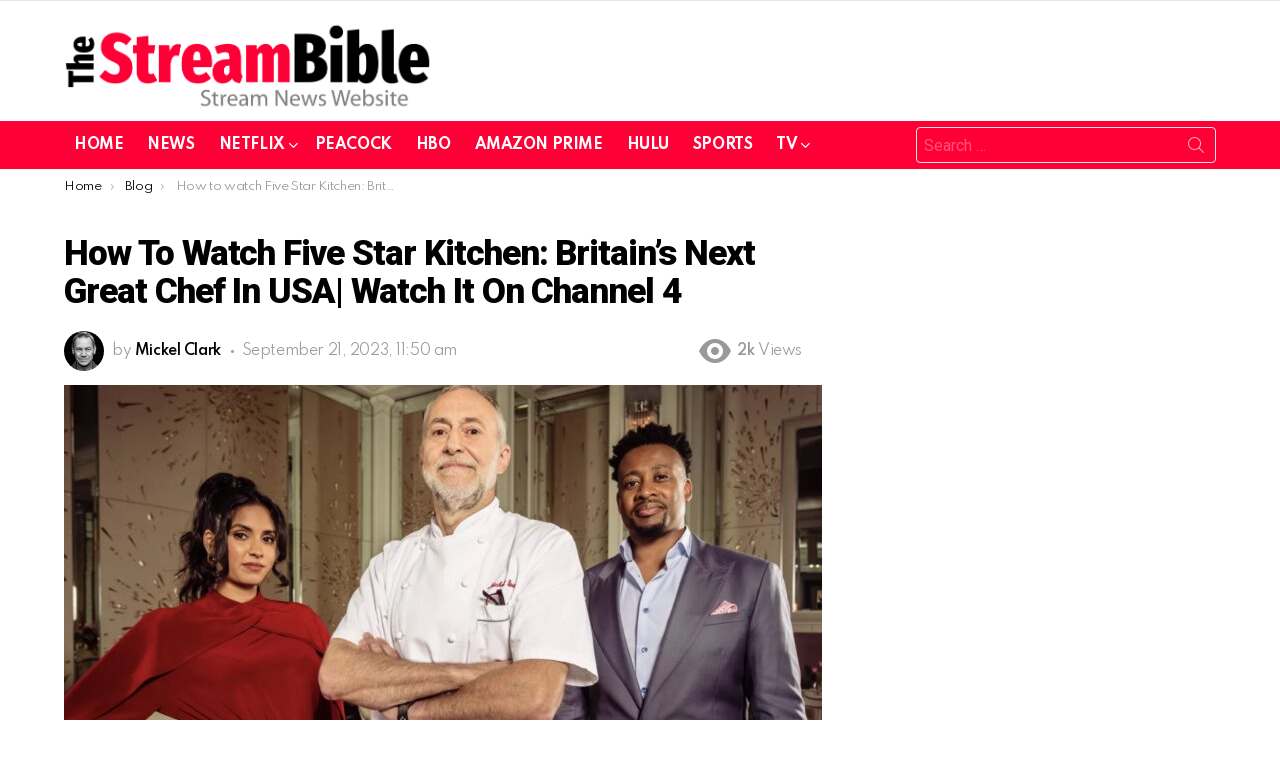

--- FILE ---
content_type: text/html; charset=UTF-8
request_url: https://www.thestreambible.com/blog/five-star-kitchen/
body_size: 22218
content:
	<!DOCTYPE html>
<!--[if IE 8]>
<html class="no-js g1-off-outside lt-ie10 lt-ie9" id="ie8" lang="en" prefix="og: https://ogp.me/ns#"><![endif]-->
<!--[if IE 9]>
<html class="no-js g1-off-outside lt-ie10" id="ie9" lang="en" prefix="og: https://ogp.me/ns#"><![endif]-->
<!--[if !IE]><!-->
<html class="no-js g1-off-outside" lang="en" prefix="og: https://ogp.me/ns#"><!--<![endif]-->
<head>
	<meta charset="UTF-8"/>
	<link rel="profile" href="https://gmpg.org/xfn/11" />
	<link rel="pingback" href="https://www.thestreambible.com/xmlrpc.php"/>

	
<meta name="viewport" content="initial-scale=1.0, minimum-scale=1.0, height=device-height, width=device-width" />

<!-- Search Engine Optimization by Rank Math - https://rankmath.com/ -->
<title>How To Watch Five Star Kitchen In The US For Free (Tested)</title>
<meta name="description" content="Are you into cooking shows and wondering where to watch Five Star Kitchen in the US? Look no further, here is the complete guide to watch it."/>
<meta name="robots" content="follow, index, max-snippet:-1, max-video-preview:-1, max-image-preview:large"/>
<link rel="canonical" href="https://www.thestreambible.com/blog/five-star-kitchen/" />
<meta property="og:locale" content="en_US" />
<meta property="og:type" content="article" />
<meta property="og:title" content="How To Watch Five Star Kitchen In The US For Free (Tested)" />
<meta property="og:description" content="Are you into cooking shows and wondering where to watch Five Star Kitchen in the US? Look no further, here is the complete guide to watch it." />
<meta property="og:url" content="https://www.thestreambible.com/blog/five-star-kitchen/" />
<meta property="og:site_name" content="The Streambible" />
<meta property="article:section" content="Blog" />
<meta property="og:updated_time" content="2023-09-22T14:42:39+00:00" />
<meta property="og:image" content="https://www.thestreambible.com/wp-content/uploads/2023/06/five-star-kitchen-F-1024x590.jpg" />
<meta property="og:image:secure_url" content="https://www.thestreambible.com/wp-content/uploads/2023/06/five-star-kitchen-F-1024x590.jpg" />
<meta property="og:image:width" content="662" />
<meta property="og:image:height" content="381" />
<meta property="og:image:alt" content="Five Star Kitchen: Britain&#039;s Next Great Chef in USA" />
<meta property="og:image:type" content="image/jpeg" />
<meta property="article:published_time" content="2023-09-21T11:50:53+00:00" />
<meta property="article:modified_time" content="2023-09-22T14:42:39+00:00" />
<meta name="twitter:card" content="summary_large_image" />
<meta name="twitter:title" content="How To Watch Five Star Kitchen In The US For Free (Tested)" />
<meta name="twitter:description" content="Are you into cooking shows and wondering where to watch Five Star Kitchen in the US? Look no further, here is the complete guide to watch it." />
<meta name="twitter:creator" content="@MikeT_SB" />
<meta name="twitter:image" content="https://www.thestreambible.com/wp-content/uploads/2023/06/five-star-kitchen-F-1024x590.jpg" />
<meta name="twitter:label1" content="Written by" />
<meta name="twitter:data1" content="Mickel Clark" />
<meta name="twitter:label2" content="Time to read" />
<meta name="twitter:data2" content="8 minutes" />
<script type="application/ld+json" class="rank-math-schema">{"@context":"https://schema.org","@graph":[{"@type":["Person","Organization"],"@id":"https://www.thestreambible.com/#person","name":"Mike","logo":{"@type":"ImageObject","@id":"https://www.thestreambible.com/#logo","url":"http://www.thestreambible.com/wp-content/uploads/2023/08/cropped-favicon-3.png","contentUrl":"http://www.thestreambible.com/wp-content/uploads/2023/08/cropped-favicon-3.png","caption":"The Streambible","inLanguage":"en","width":"512","height":"512"},"image":{"@type":"ImageObject","@id":"https://www.thestreambible.com/#logo","url":"http://www.thestreambible.com/wp-content/uploads/2023/08/cropped-favicon-3.png","contentUrl":"http://www.thestreambible.com/wp-content/uploads/2023/08/cropped-favicon-3.png","caption":"The Streambible","inLanguage":"en","width":"512","height":"512"}},{"@type":"WebSite","@id":"https://www.thestreambible.com/#website","url":"https://www.thestreambible.com","name":"The Streambible","publisher":{"@id":"https://www.thestreambible.com/#person"},"inLanguage":"en"},{"@type":"ImageObject","@id":"https://www.thestreambible.com/wp-content/uploads/2023/06/five-star-kitchen-F.jpg","url":"https://www.thestreambible.com/wp-content/uploads/2023/06/five-star-kitchen-F.jpg","width":"2311","height":"1332","caption":"Five Star Kitchen: Britain's Next Great Chef in USA","inLanguage":"en"},{"@type":"BreadcrumbList","@id":"https://www.thestreambible.com/blog/five-star-kitchen/#breadcrumb","itemListElement":[{"@type":"ListItem","position":"1","item":{"@id":"https://www.thestreambible.com","name":"Home"}},{"@type":"ListItem","position":"2","item":{"@id":"https://www.thestreambible.com/blog/","name":"Blog"}},{"@type":"ListItem","position":"3","item":{"@id":"https://www.thestreambible.com/blog/five-star-kitchen/","name":"How to watch Five Star Kitchen: Britain&#8217;s Next Great Chef in USA| Watch it on Channel 4"}}]},{"@type":"WebPage","@id":"https://www.thestreambible.com/blog/five-star-kitchen/#webpage","url":"https://www.thestreambible.com/blog/five-star-kitchen/","name":"How To Watch Five Star Kitchen In The US For Free (Tested)","datePublished":"2023-09-21T11:50:53+00:00","dateModified":"2023-09-22T14:42:39+00:00","isPartOf":{"@id":"https://www.thestreambible.com/#website"},"primaryImageOfPage":{"@id":"https://www.thestreambible.com/wp-content/uploads/2023/06/five-star-kitchen-F.jpg"},"inLanguage":"en","breadcrumb":{"@id":"https://www.thestreambible.com/blog/five-star-kitchen/#breadcrumb"}},{"@type":"Person","@id":"https://www.thestreambible.com/blog/five-star-kitchen/#author","name":"Mickel Clark","image":{"@type":"ImageObject","@id":"https://secure.gravatar.com/avatar/233d3ac807934cff20e99f931183bf0a8de22e6551241f0604aa6eda7e16d767?s=96&amp;d=mm&amp;r=g","url":"https://secure.gravatar.com/avatar/233d3ac807934cff20e99f931183bf0a8de22e6551241f0604aa6eda7e16d767?s=96&amp;d=mm&amp;r=g","caption":"Mickel Clark","inLanguage":"en"},"sameAs":["http://www.thestreambible.com","https://twitter.com/MikeT_SB"]},{"@type":"BlogPosting","headline":"How To Watch Five Star Kitchen In The US For Free (Tested)","datePublished":"2023-09-21T11:50:53+00:00","dateModified":"2023-09-22T14:42:39+00:00","articleSection":"Blog","author":{"@id":"https://www.thestreambible.com/blog/five-star-kitchen/#author","name":"Mickel Clark"},"publisher":{"@id":"https://www.thestreambible.com/#person"},"description":"Are you into cooking shows and wondering where to watch Five Star Kitchen in the US? Look no further, here is the complete guide to watch it.","name":"How To Watch Five Star Kitchen In The US For Free (Tested)","@id":"https://www.thestreambible.com/blog/five-star-kitchen/#richSnippet","isPartOf":{"@id":"https://www.thestreambible.com/blog/five-star-kitchen/#webpage"},"image":{"@id":"https://www.thestreambible.com/wp-content/uploads/2023/06/five-star-kitchen-F.jpg"},"inLanguage":"en","mainEntityOfPage":{"@id":"https://www.thestreambible.com/blog/five-star-kitchen/#webpage"}}]}</script>
<!-- /Rank Math WordPress SEO plugin -->

<link rel='dns-prefetch' href='//fonts.googleapis.com' />
<link rel='preconnect' href='https://fonts.gstatic.com' />
<link rel="alternate" title="oEmbed (JSON)" type="application/json+oembed" href="https://www.thestreambible.com/wp-json/oembed/1.0/embed?url=https%3A%2F%2Fwww.thestreambible.com%2Fblog%2Ffive-star-kitchen%2F" />
<link rel="alternate" title="oEmbed (XML)" type="text/xml+oembed" href="https://www.thestreambible.com/wp-json/oembed/1.0/embed?url=https%3A%2F%2Fwww.thestreambible.com%2Fblog%2Ffive-star-kitchen%2F&#038;format=xml" />
<style id='wp-img-auto-sizes-contain-inline-css' type='text/css'>
img:is([sizes=auto i],[sizes^="auto," i]){contain-intrinsic-size:3000px 1500px}
/*# sourceURL=wp-img-auto-sizes-contain-inline-css */
</style>

<style id='wp-emoji-styles-inline-css' type='text/css'>

	img.wp-smiley, img.emoji {
		display: inline !important;
		border: none !important;
		box-shadow: none !important;
		height: 1em !important;
		width: 1em !important;
		margin: 0 0.07em !important;
		vertical-align: -0.1em !important;
		background: none !important;
		padding: 0 !important;
	}
/*# sourceURL=wp-emoji-styles-inline-css */
</style>
<style id='classic-theme-styles-inline-css' type='text/css'>
/**
 * These rules are needed for backwards compatibility.
 * They should match the button element rules in the base theme.json file.
 */
.wp-block-button__link {
	color: #ffffff;
	background-color: #32373c;
	border-radius: 9999px; /* 100% causes an oval, but any explicit but really high value retains the pill shape. */

	/* This needs a low specificity so it won't override the rules from the button element if defined in theme.json. */
	box-shadow: none;
	text-decoration: none;

	/* The extra 2px are added to size solids the same as the outline versions.*/
	padding: calc(0.667em + 2px) calc(1.333em + 2px);

	font-size: 1.125em;
}

.wp-block-file__button {
	background: #32373c;
	color: #ffffff;
	text-decoration: none;
}

/*# sourceURL=/wp-includes/css/classic-themes.css */
</style>
<link rel='stylesheet' id='g1-main-css' href='https://www.thestreambible.com/wp-content/themes/bimber/css/9.1/styles/original-2018/all-light.min.css?ver=9.1' type='text/css' media='all' />
<link rel='stylesheet' id='bimber-single-css' href='https://www.thestreambible.com/wp-content/themes/bimber/css/9.1/styles/original-2018/single-light.min.css?ver=9.1' type='text/css' media='all' />
<link rel='stylesheet' id='bimber-comments-css' href='https://www.thestreambible.com/wp-content/themes/bimber/css/9.1/styles/original-2018/comments-light.min.css?ver=9.1' type='text/css' media='all' />
<link rel='stylesheet' id='bimber-google-fonts-css' href='//fonts.googleapis.com/css?family=Roboto%3A400%2C300%2C500%2C600%2C700%2C900%7CSpartan%3A400%2C300%2C600%2C700%2C800&#038;subset&#038;display=swap&#038;ver=9.1' type='text/css' media='all' />
<link rel='stylesheet' id='bimber-dynamic-style-css' href='https://www.thestreambible.com/wp-content/uploads/dynamic-style-1760523449.css' type='text/css' media='all' />
<link rel='stylesheet' id='a3a3_lazy_load-css' href='//www.thestreambible.com/wp-content/uploads/sass/a3_lazy_load.min.css?ver=1643119125' type='text/css' media='all' />
<link rel='stylesheet' id='bimber-mashshare-css' href='https://www.thestreambible.com/wp-content/themes/bimber/css/9.1/styles/original-2018/mashshare-light.min.css?ver=9.1' type='text/css' media='all' />
<script type="text/javascript" src="https://www.thestreambible.com/wp-includes/js/jquery/jquery.js?ver=3.7.1" id="jquery-core-js"></script>
<script type="text/javascript" defer='defer' src="https://www.thestreambible.com/wp-includes/js/jquery/jquery-migrate.js?ver=3.4.1" id="jquery-migrate-js"></script>
<script type="text/javascript" defer='defer' src="https://www.thestreambible.com/wp-content/themes/bimber/js/modernizr/modernizr-custom.min.js?ver=3.3.0" id="modernizr-js"></script>
<link rel="https://api.w.org/" href="https://www.thestreambible.com/wp-json/" /><link rel="alternate" title="JSON" type="application/json" href="https://www.thestreambible.com/wp-json/wp/v2/posts/16051" /><link rel="EditURI" type="application/rsd+xml" title="RSD" href="https://www.thestreambible.com/xmlrpc.php?rsd" />
<link rel='shortlink' href='https://www.thestreambible.com/?p=16051' />
	<style>
	@font-face {
		font-family: "bimber";
							src:url("https://www.thestreambible.com/wp-content/themes/bimber/css/9.1/bimber/fonts/bimber.eot");
			src:url("https://www.thestreambible.com/wp-content/themes/bimber/css/9.1/bimber/fonts/bimber.eot?#iefix") format("embedded-opentype"),
			url("https://www.thestreambible.com/wp-content/themes/bimber/css/9.1/bimber/fonts/bimber.woff") format("woff"),
			url("https://www.thestreambible.com/wp-content/themes/bimber/css/9.1/bimber/fonts/bimber.ttf") format("truetype"),
			url("https://www.thestreambible.com/wp-content/themes/bimber/css/9.1/bimber/fonts/bimber.svg#bimber") format("svg");
				font-weight: normal;
		font-style: normal;
		font-display: block;
	}
	</style>
	<!-- Google Tag Manager -->
<script>(function(w,d,s,l,i){w[l]=w[l]||[];w[l].push({'gtm.start':
new Date().getTime(),event:'gtm.js'});var f=d.getElementsByTagName(s)[0],
j=d.createElement(s),dl=l!='dataLayer'?'&l='+l:'';j.async=true;j.src=
'https://www.googletagmanager.com/gtm.js?id='+i+dl;f.parentNode.insertBefore(j,f);
})(window,document,'script','dataLayer','GTM-NTZF2TR');</script>
<!-- End Google Tag Manager --><link rel="icon" href="https://www.thestreambible.com/wp-content/uploads/2023/08/cropped-cropped-favicon-3-32x32.png" sizes="32x32" />
<link rel="icon" href="https://www.thestreambible.com/wp-content/uploads/2023/08/cropped-cropped-favicon-3-192x192.png" sizes="192x192" />
<link rel="apple-touch-icon" href="https://www.thestreambible.com/wp-content/uploads/2023/08/cropped-cropped-favicon-3-180x180.png" />
<meta name="msapplication-TileImage" content="https://www.thestreambible.com/wp-content/uploads/2023/08/cropped-cropped-favicon-3-270x270.png" />
	<script>if("undefined"!=typeof localStorage){var nsfwItemId=document.getElementsByName("g1:nsfw-item-id");nsfwItemId=nsfwItemId.length>0?nsfwItemId[0].getAttribute("content"):"g1_nsfw_off",window.g1SwitchNSFW=function(e){e?(localStorage.setItem(nsfwItemId,1),document.documentElement.classList.add("g1-nsfw-off")):(localStorage.removeItem(nsfwItemId),document.documentElement.classList.remove("g1-nsfw-off"))};try{var nsfwmode=localStorage.getItem(nsfwItemId);window.g1SwitchNSFW(nsfwmode)}catch(e){}}</script>
			<style type="text/css" id="wp-custom-css">
			h2{
	margin-top:15px !important
}		</style>
		<style id='wp-block-heading-inline-css' type='text/css'>
h1:where(.wp-block-heading).has-background,h2:where(.wp-block-heading).has-background,h3:where(.wp-block-heading).has-background,h4:where(.wp-block-heading).has-background,h5:where(.wp-block-heading).has-background,h6:where(.wp-block-heading).has-background{
  padding:1.25em 2.375em;
}
h1.has-text-align-left[style*=writing-mode]:where([style*=vertical-lr]),h1.has-text-align-right[style*=writing-mode]:where([style*=vertical-rl]),h2.has-text-align-left[style*=writing-mode]:where([style*=vertical-lr]),h2.has-text-align-right[style*=writing-mode]:where([style*=vertical-rl]),h3.has-text-align-left[style*=writing-mode]:where([style*=vertical-lr]),h3.has-text-align-right[style*=writing-mode]:where([style*=vertical-rl]),h4.has-text-align-left[style*=writing-mode]:where([style*=vertical-lr]),h4.has-text-align-right[style*=writing-mode]:where([style*=vertical-rl]),h5.has-text-align-left[style*=writing-mode]:where([style*=vertical-lr]),h5.has-text-align-right[style*=writing-mode]:where([style*=vertical-rl]),h6.has-text-align-left[style*=writing-mode]:where([style*=vertical-lr]),h6.has-text-align-right[style*=writing-mode]:where([style*=vertical-rl]){
  rotate:180deg;
}
/*# sourceURL=https://www.thestreambible.com/wp-includes/blocks/heading/style.css */
</style>
<style id='wp-block-latest-posts-inline-css' type='text/css'>
.wp-block-latest-posts{
  box-sizing:border-box;
}
.wp-block-latest-posts.alignleft{
  margin-right:2em;
}
.wp-block-latest-posts.alignright{
  margin-left:2em;
}
.wp-block-latest-posts.wp-block-latest-posts__list{
  list-style:none;
}
.wp-block-latest-posts.wp-block-latest-posts__list li{
  clear:both;
  overflow-wrap:break-word;
}
.wp-block-latest-posts.is-grid{
  display:flex;
  flex-wrap:wrap;
}
.wp-block-latest-posts.is-grid li{
  margin:0 1.25em 1.25em 0;
  width:100%;
}
@media (min-width:600px){
  .wp-block-latest-posts.columns-2 li{
    width:calc(50% - .625em);
  }
  .wp-block-latest-posts.columns-2 li:nth-child(2n){
    margin-right:0;
  }
  .wp-block-latest-posts.columns-3 li{
    width:calc(33.33333% - .83333em);
  }
  .wp-block-latest-posts.columns-3 li:nth-child(3n){
    margin-right:0;
  }
  .wp-block-latest-posts.columns-4 li{
    width:calc(25% - .9375em);
  }
  .wp-block-latest-posts.columns-4 li:nth-child(4n){
    margin-right:0;
  }
  .wp-block-latest-posts.columns-5 li{
    width:calc(20% - 1em);
  }
  .wp-block-latest-posts.columns-5 li:nth-child(5n){
    margin-right:0;
  }
  .wp-block-latest-posts.columns-6 li{
    width:calc(16.66667% - 1.04167em);
  }
  .wp-block-latest-posts.columns-6 li:nth-child(6n){
    margin-right:0;
  }
}

:root :where(.wp-block-latest-posts.is-grid){
  padding:0;
}
:root :where(.wp-block-latest-posts.wp-block-latest-posts__list){
  padding-left:0;
}

.wp-block-latest-posts__post-author,.wp-block-latest-posts__post-date{
  display:block;
  font-size:.8125em;
}

.wp-block-latest-posts__post-excerpt,.wp-block-latest-posts__post-full-content{
  margin-bottom:1em;
  margin-top:.5em;
}

.wp-block-latest-posts__featured-image a{
  display:inline-block;
}
.wp-block-latest-posts__featured-image img{
  height:auto;
  max-width:100%;
  width:auto;
}
.wp-block-latest-posts__featured-image.alignleft{
  float:left;
  margin-right:1em;
}
.wp-block-latest-posts__featured-image.alignright{
  float:right;
  margin-left:1em;
}
.wp-block-latest-posts__featured-image.aligncenter{
  margin-bottom:1em;
  text-align:center;
}
/*# sourceURL=https://www.thestreambible.com/wp-includes/blocks/latest-posts/style.css */
</style>
<style id='wp-block-columns-inline-css' type='text/css'>
.wp-block-columns{
  box-sizing:border-box;
  display:flex;
  flex-wrap:wrap !important;
}
@media (min-width:782px){
  .wp-block-columns{
    flex-wrap:nowrap !important;
  }
}
.wp-block-columns{
  align-items:normal !important;
}
.wp-block-columns.are-vertically-aligned-top{
  align-items:flex-start;
}
.wp-block-columns.are-vertically-aligned-center{
  align-items:center;
}
.wp-block-columns.are-vertically-aligned-bottom{
  align-items:flex-end;
}
@media (max-width:781px){
  .wp-block-columns:not(.is-not-stacked-on-mobile)>.wp-block-column{
    flex-basis:100% !important;
  }
}
@media (min-width:782px){
  .wp-block-columns:not(.is-not-stacked-on-mobile)>.wp-block-column{
    flex-basis:0;
    flex-grow:1;
  }
  .wp-block-columns:not(.is-not-stacked-on-mobile)>.wp-block-column[style*=flex-basis]{
    flex-grow:0;
  }
}
.wp-block-columns.is-not-stacked-on-mobile{
  flex-wrap:nowrap !important;
}
.wp-block-columns.is-not-stacked-on-mobile>.wp-block-column{
  flex-basis:0;
  flex-grow:1;
}
.wp-block-columns.is-not-stacked-on-mobile>.wp-block-column[style*=flex-basis]{
  flex-grow:0;
}

:where(.wp-block-columns){
  margin-bottom:1.75em;
}

:where(.wp-block-columns.has-background){
  padding:1.25em 2.375em;
}

.wp-block-column{
  flex-grow:1;
  min-width:0;
  overflow-wrap:break-word;
  word-break:break-word;
}
.wp-block-column.is-vertically-aligned-top{
  align-self:flex-start;
}
.wp-block-column.is-vertically-aligned-center{
  align-self:center;
}
.wp-block-column.is-vertically-aligned-bottom{
  align-self:flex-end;
}
.wp-block-column.is-vertically-aligned-stretch{
  align-self:stretch;
}
.wp-block-column.is-vertically-aligned-bottom,.wp-block-column.is-vertically-aligned-center,.wp-block-column.is-vertically-aligned-top{
  width:100%;
}
/*# sourceURL=https://www.thestreambible.com/wp-includes/blocks/columns/style.css */
</style>
<style id='wp-block-paragraph-inline-css' type='text/css'>
.is-small-text{
  font-size:.875em;
}

.is-regular-text{
  font-size:1em;
}

.is-large-text{
  font-size:2.25em;
}

.is-larger-text{
  font-size:3em;
}

.has-drop-cap:not(:focus):first-letter{
  float:left;
  font-size:8.4em;
  font-style:normal;
  font-weight:100;
  line-height:.68;
  margin:.05em .1em 0 0;
  text-transform:uppercase;
}

body.rtl .has-drop-cap:not(:focus):first-letter{
  float:none;
  margin-left:.1em;
}

p.has-drop-cap.has-background{
  overflow:hidden;
}

:root :where(p.has-background){
  padding:1.25em 2.375em;
}

:where(p.has-text-color:not(.has-link-color)) a{
  color:inherit;
}

p.has-text-align-left[style*="writing-mode:vertical-lr"],p.has-text-align-right[style*="writing-mode:vertical-rl"]{
  rotate:180deg;
}
/*# sourceURL=https://www.thestreambible.com/wp-includes/blocks/paragraph/style.css */
</style>
<style id='global-styles-inline-css' type='text/css'>
:root{--wp--preset--aspect-ratio--square: 1;--wp--preset--aspect-ratio--4-3: 4/3;--wp--preset--aspect-ratio--3-4: 3/4;--wp--preset--aspect-ratio--3-2: 3/2;--wp--preset--aspect-ratio--2-3: 2/3;--wp--preset--aspect-ratio--16-9: 16/9;--wp--preset--aspect-ratio--9-16: 9/16;--wp--preset--color--black: #000000;--wp--preset--color--cyan-bluish-gray: #abb8c3;--wp--preset--color--white: #ffffff;--wp--preset--color--pale-pink: #f78da7;--wp--preset--color--vivid-red: #cf2e2e;--wp--preset--color--luminous-vivid-orange: #ff6900;--wp--preset--color--luminous-vivid-amber: #fcb900;--wp--preset--color--light-green-cyan: #7bdcb5;--wp--preset--color--vivid-green-cyan: #00d084;--wp--preset--color--pale-cyan-blue: #8ed1fc;--wp--preset--color--vivid-cyan-blue: #0693e3;--wp--preset--color--vivid-purple: #9b51e0;--wp--preset--gradient--vivid-cyan-blue-to-vivid-purple: linear-gradient(135deg,rgb(6,147,227) 0%,rgb(155,81,224) 100%);--wp--preset--gradient--light-green-cyan-to-vivid-green-cyan: linear-gradient(135deg,rgb(122,220,180) 0%,rgb(0,208,130) 100%);--wp--preset--gradient--luminous-vivid-amber-to-luminous-vivid-orange: linear-gradient(135deg,rgb(252,185,0) 0%,rgb(255,105,0) 100%);--wp--preset--gradient--luminous-vivid-orange-to-vivid-red: linear-gradient(135deg,rgb(255,105,0) 0%,rgb(207,46,46) 100%);--wp--preset--gradient--very-light-gray-to-cyan-bluish-gray: linear-gradient(135deg,rgb(238,238,238) 0%,rgb(169,184,195) 100%);--wp--preset--gradient--cool-to-warm-spectrum: linear-gradient(135deg,rgb(74,234,220) 0%,rgb(151,120,209) 20%,rgb(207,42,186) 40%,rgb(238,44,130) 60%,rgb(251,105,98) 80%,rgb(254,248,76) 100%);--wp--preset--gradient--blush-light-purple: linear-gradient(135deg,rgb(255,206,236) 0%,rgb(152,150,240) 100%);--wp--preset--gradient--blush-bordeaux: linear-gradient(135deg,rgb(254,205,165) 0%,rgb(254,45,45) 50%,rgb(107,0,62) 100%);--wp--preset--gradient--luminous-dusk: linear-gradient(135deg,rgb(255,203,112) 0%,rgb(199,81,192) 50%,rgb(65,88,208) 100%);--wp--preset--gradient--pale-ocean: linear-gradient(135deg,rgb(255,245,203) 0%,rgb(182,227,212) 50%,rgb(51,167,181) 100%);--wp--preset--gradient--electric-grass: linear-gradient(135deg,rgb(202,248,128) 0%,rgb(113,206,126) 100%);--wp--preset--gradient--midnight: linear-gradient(135deg,rgb(2,3,129) 0%,rgb(40,116,252) 100%);--wp--preset--font-size--small: 13px;--wp--preset--font-size--medium: 20px;--wp--preset--font-size--large: 36px;--wp--preset--font-size--x-large: 42px;--wp--preset--spacing--20: 0.44rem;--wp--preset--spacing--30: 0.67rem;--wp--preset--spacing--40: 1rem;--wp--preset--spacing--50: 1.5rem;--wp--preset--spacing--60: 2.25rem;--wp--preset--spacing--70: 3.38rem;--wp--preset--spacing--80: 5.06rem;--wp--preset--shadow--natural: 6px 6px 9px rgba(0, 0, 0, 0.2);--wp--preset--shadow--deep: 12px 12px 50px rgba(0, 0, 0, 0.4);--wp--preset--shadow--sharp: 6px 6px 0px rgba(0, 0, 0, 0.2);--wp--preset--shadow--outlined: 6px 6px 0px -3px rgb(255, 255, 255), 6px 6px rgb(0, 0, 0);--wp--preset--shadow--crisp: 6px 6px 0px rgb(0, 0, 0);}:where(.is-layout-flex){gap: 0.5em;}:where(.is-layout-grid){gap: 0.5em;}body .is-layout-flex{display: flex;}.is-layout-flex{flex-wrap: wrap;align-items: center;}.is-layout-flex > :is(*, div){margin: 0;}body .is-layout-grid{display: grid;}.is-layout-grid > :is(*, div){margin: 0;}:where(.wp-block-columns.is-layout-flex){gap: 2em;}:where(.wp-block-columns.is-layout-grid){gap: 2em;}:where(.wp-block-post-template.is-layout-flex){gap: 1.25em;}:where(.wp-block-post-template.is-layout-grid){gap: 1.25em;}.has-black-color{color: var(--wp--preset--color--black) !important;}.has-cyan-bluish-gray-color{color: var(--wp--preset--color--cyan-bluish-gray) !important;}.has-white-color{color: var(--wp--preset--color--white) !important;}.has-pale-pink-color{color: var(--wp--preset--color--pale-pink) !important;}.has-vivid-red-color{color: var(--wp--preset--color--vivid-red) !important;}.has-luminous-vivid-orange-color{color: var(--wp--preset--color--luminous-vivid-orange) !important;}.has-luminous-vivid-amber-color{color: var(--wp--preset--color--luminous-vivid-amber) !important;}.has-light-green-cyan-color{color: var(--wp--preset--color--light-green-cyan) !important;}.has-vivid-green-cyan-color{color: var(--wp--preset--color--vivid-green-cyan) !important;}.has-pale-cyan-blue-color{color: var(--wp--preset--color--pale-cyan-blue) !important;}.has-vivid-cyan-blue-color{color: var(--wp--preset--color--vivid-cyan-blue) !important;}.has-vivid-purple-color{color: var(--wp--preset--color--vivid-purple) !important;}.has-black-background-color{background-color: var(--wp--preset--color--black) !important;}.has-cyan-bluish-gray-background-color{background-color: var(--wp--preset--color--cyan-bluish-gray) !important;}.has-white-background-color{background-color: var(--wp--preset--color--white) !important;}.has-pale-pink-background-color{background-color: var(--wp--preset--color--pale-pink) !important;}.has-vivid-red-background-color{background-color: var(--wp--preset--color--vivid-red) !important;}.has-luminous-vivid-orange-background-color{background-color: var(--wp--preset--color--luminous-vivid-orange) !important;}.has-luminous-vivid-amber-background-color{background-color: var(--wp--preset--color--luminous-vivid-amber) !important;}.has-light-green-cyan-background-color{background-color: var(--wp--preset--color--light-green-cyan) !important;}.has-vivid-green-cyan-background-color{background-color: var(--wp--preset--color--vivid-green-cyan) !important;}.has-pale-cyan-blue-background-color{background-color: var(--wp--preset--color--pale-cyan-blue) !important;}.has-vivid-cyan-blue-background-color{background-color: var(--wp--preset--color--vivid-cyan-blue) !important;}.has-vivid-purple-background-color{background-color: var(--wp--preset--color--vivid-purple) !important;}.has-black-border-color{border-color: var(--wp--preset--color--black) !important;}.has-cyan-bluish-gray-border-color{border-color: var(--wp--preset--color--cyan-bluish-gray) !important;}.has-white-border-color{border-color: var(--wp--preset--color--white) !important;}.has-pale-pink-border-color{border-color: var(--wp--preset--color--pale-pink) !important;}.has-vivid-red-border-color{border-color: var(--wp--preset--color--vivid-red) !important;}.has-luminous-vivid-orange-border-color{border-color: var(--wp--preset--color--luminous-vivid-orange) !important;}.has-luminous-vivid-amber-border-color{border-color: var(--wp--preset--color--luminous-vivid-amber) !important;}.has-light-green-cyan-border-color{border-color: var(--wp--preset--color--light-green-cyan) !important;}.has-vivid-green-cyan-border-color{border-color: var(--wp--preset--color--vivid-green-cyan) !important;}.has-pale-cyan-blue-border-color{border-color: var(--wp--preset--color--pale-cyan-blue) !important;}.has-vivid-cyan-blue-border-color{border-color: var(--wp--preset--color--vivid-cyan-blue) !important;}.has-vivid-purple-border-color{border-color: var(--wp--preset--color--vivid-purple) !important;}.has-vivid-cyan-blue-to-vivid-purple-gradient-background{background: var(--wp--preset--gradient--vivid-cyan-blue-to-vivid-purple) !important;}.has-light-green-cyan-to-vivid-green-cyan-gradient-background{background: var(--wp--preset--gradient--light-green-cyan-to-vivid-green-cyan) !important;}.has-luminous-vivid-amber-to-luminous-vivid-orange-gradient-background{background: var(--wp--preset--gradient--luminous-vivid-amber-to-luminous-vivid-orange) !important;}.has-luminous-vivid-orange-to-vivid-red-gradient-background{background: var(--wp--preset--gradient--luminous-vivid-orange-to-vivid-red) !important;}.has-very-light-gray-to-cyan-bluish-gray-gradient-background{background: var(--wp--preset--gradient--very-light-gray-to-cyan-bluish-gray) !important;}.has-cool-to-warm-spectrum-gradient-background{background: var(--wp--preset--gradient--cool-to-warm-spectrum) !important;}.has-blush-light-purple-gradient-background{background: var(--wp--preset--gradient--blush-light-purple) !important;}.has-blush-bordeaux-gradient-background{background: var(--wp--preset--gradient--blush-bordeaux) !important;}.has-luminous-dusk-gradient-background{background: var(--wp--preset--gradient--luminous-dusk) !important;}.has-pale-ocean-gradient-background{background: var(--wp--preset--gradient--pale-ocean) !important;}.has-electric-grass-gradient-background{background: var(--wp--preset--gradient--electric-grass) !important;}.has-midnight-gradient-background{background: var(--wp--preset--gradient--midnight) !important;}.has-small-font-size{font-size: var(--wp--preset--font-size--small) !important;}.has-medium-font-size{font-size: var(--wp--preset--font-size--medium) !important;}.has-large-font-size{font-size: var(--wp--preset--font-size--large) !important;}.has-x-large-font-size{font-size: var(--wp--preset--font-size--x-large) !important;}
:where(.wp-block-columns.is-layout-flex){gap: 2em;}:where(.wp-block-columns.is-layout-grid){gap: 2em;}
/*# sourceURL=global-styles-inline-css */
</style>
<style id='core-block-supports-inline-css' type='text/css'>
/**
 * Core styles: block-supports
 */
.wp-container-core-columns-is-layout-9d6595d7 {
	flex-wrap: nowrap;
}

/*# sourceURL=core-block-supports-inline-css */
</style>
</head>

<body class="wp-singular post-template-default single single-post postid-16051 single-format-standard wp-embed-responsive wp-theme-bimber g1-layout-stretched g1-hoverable g1-has-mobile-logo g1-sidebar-normal" itemscope="" itemtype="http://schema.org/WebPage" >
<!-- Google Tag Manager (noscript) -->
<noscript><iframe src="https://www.googletagmanager.com/ns.html?id=GTM-NTZF2TR"
height="0" width="0" style="display:none;visibility:hidden"></iframe></noscript>
<!-- End Google Tag Manager (noscript) -->

<div class="g1-body-inner">

	<div id="page">
		

		

					<div class="g1-row g1-row-layout-page g1-hb-row g1-hb-row-normal g1-hb-row-a g1-hb-row-1 g1-hb-boxed g1-hb-sticky-off g1-hb-shadow-off">
			<div class="g1-row-inner">
				<div class="g1-column g1-dropable">
											<div class="g1-bin-1 g1-bin-grow-off">
							<div class="g1-bin g1-bin-align-left">
															</div>
						</div>
											<div class="g1-bin-2 g1-bin-grow-off">
							<div class="g1-bin g1-bin-align-center">
															</div>
						</div>
											<div class="g1-bin-3 g1-bin-grow-off">
							<div class="g1-bin g1-bin-align-right">
															</div>
						</div>
									</div>
			</div>
			<div class="g1-row-background"></div>
		</div>
			<div class="g1-row g1-row-layout-page g1-hb-row g1-hb-row-normal g1-hb-row-b g1-hb-row-2 g1-hb-boxed g1-hb-sticky-off g1-hb-shadow-off">
			<div class="g1-row-inner">
				<div class="g1-column g1-dropable">
											<div class="g1-bin-1 g1-bin-grow-off">
							<div class="g1-bin g1-bin-align-left">
																	<div class="g1-id g1-id-desktop">
			<p class="g1-mega g1-mega-1st site-title">
	
			<a class="g1-logo-wrapper"
			   href="https://www.thestreambible.com/" rel="home">
									<picture class="g1-logo g1-logo-default">
						<source media="(min-width: 1025px)" srcset="https://www.thestreambible.com/wp-content/uploads/2023/08/option-2.png">
						<source media="(max-width: 1024px)" srcset="data:image/svg+xml,%3Csvg%20xmlns%3D%27http%3A%2F%2Fwww.w3.org%2F2000%2Fsvg%27%20viewBox%3D%270%200%20370%2084%27%2F%3E">
						<img
							src="https://www.thestreambible.com/wp-content/uploads/2023/08/option-2.png"
							width="370"
							height="84"
							alt="The Streambible" />
					</picture>

												</a>

			</p>
	
    
	</div>															</div>
						</div>
											<div class="g1-bin-2 g1-bin-grow-off">
							<div class="g1-bin g1-bin-align-center">
															</div>
						</div>
											<div class="g1-bin-3 g1-bin-grow-off">
							<div class="g1-bin g1-bin-align-right">
															</div>
						</div>
									</div>
			</div>
			<div class="g1-row-background"></div>
		</div>
				<div class="g1-sticky-top-wrapper g1-hb-row-3">
				<div class="g1-row g1-row-layout-page g1-hb-row g1-hb-row-normal g1-hb-row-c g1-hb-row-3 g1-hb-boxed g1-hb-sticky-on g1-hb-shadow-off">
			<div class="g1-row-inner">
				<div class="g1-column g1-dropable">
											<div class="g1-bin-1 g1-bin-grow-off">
							<div class="g1-bin g1-bin-align-left">
																	<!-- BEGIN .g1-primary-nav -->
<nav id="g1-primary-nav" class="g1-primary-nav"><ul id="g1-primary-nav-menu" class="g1-primary-nav-menu g1-menu-h"><li id="menu-item-12" class="menu-item menu-item-type-custom menu-item-object-custom menu-item-home menu-item-g1-standard menu-item-12"><a href="https://www.thestreambible.com">Home</a></li>
<li id="menu-item-5490" class="menu-item menu-item-type-taxonomy menu-item-object-category menu-item-g1-standard menu-item-5490"><a href="https://www.thestreambible.com/news/">News</a></li>
<li id="menu-item-61" class="menu-item menu-item-type-taxonomy menu-item-object-category menu-item-has-children menu-item-g1-standard menu-item-61"><a href="https://www.thestreambible.com/netflix/">Netflix</a>
<ul class="sub-menu">
	<li id="menu-item-45634" class="menu-item menu-item-type-post_type menu-item-object-post menu-item-45634"><a href="https://www.thestreambible.com/netflix/change-your-netflix-region/">How To Change Your Netflix Region</a></li>
	<li id="menu-item-45636" class="menu-item menu-item-type-post_type menu-item-object-post menu-item-45636"><a href="https://www.thestreambible.com/netflix/watch-american-netflix-outside-us/">Watch American Netflix outside the US</a></li>
	<li id="menu-item-45635" class="menu-item menu-item-type-custom menu-item-object-custom menu-item-has-children menu-item-45635"><a href="#">Watch</a>
	<ul class="sub-menu">
		<li id="menu-item-45637" class="menu-item menu-item-type-post_type menu-item-object-post menu-item-45637"><a href="https://www.thestreambible.com/netflix/across-the-spider-verse/">Watch Spider-Man: Across the Spider-Verse on Netflix</a></li>
		<li id="menu-item-49632" class="menu-item menu-item-type-custom menu-item-object-custom menu-item-49632"><a href="https://www.thestreambible.com/netflix/super-mario-bros-movie/">Watch Super Mario on Netflix</a></li>
		<li id="menu-item-58908" class="menu-item menu-item-type-post_type menu-item-object-post menu-item-58908"><a href="https://www.thestreambible.com/netflix/watch-oppenheimer/">How to watch Oppenheimer on Netflix from anywhere in 2025</a></li>
		<li id="menu-item-58909" class="menu-item menu-item-type-post_type menu-item-object-post menu-item-58909"><a href="https://www.thestreambible.com/netflix/barbie-movie-netflix/">How to watch Barbie on Netflix from Anywhere in 2024 (Updated November)</a></li>
	</ul>
</li>
</ul>
</li>
<li id="menu-item-6420" class="menu-item menu-item-type-taxonomy menu-item-object-category menu-item-g1-standard menu-item-6420"><a href="https://www.thestreambible.com/peacock/">Peacock</a></li>
<li id="menu-item-6419" class="menu-item menu-item-type-taxonomy menu-item-object-category menu-item-g1-standard menu-item-6419"><a href="https://www.thestreambible.com/hbo/">HBO</a></li>
<li id="menu-item-5853" class="menu-item menu-item-type-taxonomy menu-item-object-category menu-item-g1-standard menu-item-5853"><a href="https://www.thestreambible.com/amazon-prime/">Amazon Prime</a></li>
<li id="menu-item-39539" class="menu-item menu-item-type-taxonomy menu-item-object-category menu-item-g1-standard menu-item-39539"><a href="https://www.thestreambible.com/hulu/">Hulu</a></li>
<li id="menu-item-39540" class="menu-item menu-item-type-taxonomy menu-item-object-category menu-item-g1-standard menu-item-39540"><a href="https://www.thestreambible.com/sports/">Sports</a></li>
<li id="menu-item-49633" class="menu-item menu-item-type-taxonomy menu-item-object-category menu-item-has-children menu-item-g1-standard menu-item-49633"><a href="https://www.thestreambible.com/tv/">TV</a>
<ul class="sub-menu">
	<li id="menu-item-49634" class="menu-item menu-item-type-taxonomy menu-item-object-category menu-item-49634"><a href="https://www.thestreambible.com/tv/american/">American</a></li>
	<li id="menu-item-49635" class="menu-item menu-item-type-taxonomy menu-item-object-category menu-item-49635"><a href="https://www.thestreambible.com/tv/british/">British</a></li>
</ul>
</li>
</ul></nav><!-- END .g1-primary-nav -->
															</div>
						</div>
											<div class="g1-bin-2 g1-bin-grow-off">
							<div class="g1-bin g1-bin-align-center">
															</div>
						</div>
											<div class="g1-bin-3 g1-bin-grow-off">
							<div class="g1-bin g1-bin-align-right">
																	<div class="g1-hb-search-form  ">
	

<div role="search" class="search-form-wrapper">
	<form method="get"
	      class="g1-searchform-tpl-default g1-searchform-ajax search-form"
	      action="https://www.thestreambible.com/">
		<label>
			<span class="screen-reader-text">Search for:</span>
			<input type="search" class="search-field"
			       placeholder="Search &hellip;"
			       value="" name="s"
			       title="Search for:" />
		</label>
		<button class="search-submit">Search</button>
	</form>

			<div class="g1-searches g1-searches-ajax"></div>
	</div>
</div>
															</div>
						</div>
									</div>
			</div>
			<div class="g1-row-background"></div>
		</div>
			</div>
				<div class="g1-row g1-row-layout-page g1-hb-row g1-hb-row-mobile g1-hb-row-a g1-hb-row-1 g1-hb-boxed g1-hb-sticky-off g1-hb-shadow-off">
			<div class="g1-row-inner">
				<div class="g1-column g1-dropable">
											<div class="g1-bin-1 g1-bin-grow-off">
							<div class="g1-bin g1-bin-align-left">
															</div>
						</div>
											<div class="g1-bin-2 g1-bin-grow-on">
							<div class="g1-bin g1-bin-align-center">
															</div>
						</div>
											<div class="g1-bin-3 g1-bin-grow-off">
							<div class="g1-bin g1-bin-align-right">
															</div>
						</div>
									</div>
			</div>
			<div class="g1-row-background"></div>
		</div>
			<div class="g1-row g1-row-layout-page g1-hb-row g1-hb-row-mobile g1-hb-row-b g1-hb-row-2 g1-hb-boxed g1-hb-sticky-off g1-hb-shadow-off">
			<div class="g1-row-inner">
				<div class="g1-column g1-dropable">
											<div class="g1-bin-1 g1-bin-grow-off">
							<div class="g1-bin g1-bin-align-left">
															</div>
						</div>
											<div class="g1-bin-2 g1-bin-grow-on">
							<div class="g1-bin g1-bin-align-center">
																	<div class="g1-id g1-id-mobile">
			<p class="g1-mega g1-mega-1st site-title">
	
		<a class="g1-logo-wrapper"
		   href="https://www.thestreambible.com/" rel="home">
							<picture class="g1-logo g1-logo-default">
					<source media="(max-width: 1024px)" srcset="https://www.thestreambible.com/wp-content/uploads/2023/08/option-2.png">
					<source media="(min-width: 1025px)" srcset="data:image/svg+xml,%3Csvg%20xmlns%3D%27http%3A%2F%2Fwww.w3.org%2F2000%2Fsvg%27%20viewBox%3D%270%200%20198%2045%27%2F%3E">
					<img
						src="https://www.thestreambible.com/wp-content/uploads/2023/08/option-2.png"
						width="198"
						height="45"
						alt="The Streambible" />
				</picture>

									</a>

			</p>
	
    
	</div>															</div>
						</div>
											<div class="g1-bin-3 g1-bin-grow-off">
							<div class="g1-bin g1-bin-align-right">
															</div>
						</div>
									</div>
			</div>
			<div class="g1-row-background"></div>
		</div>
				<div class="g1-sticky-top-wrapper g1-hb-row-3">
				<div class="g1-row g1-row-layout-page g1-hb-row g1-hb-row-mobile g1-hb-row-c g1-hb-row-3 g1-hb-boxed g1-hb-sticky-on g1-hb-shadow-off">
			<div class="g1-row-inner">
				<div class="g1-column g1-dropable">
											<div class="g1-bin-1 g1-bin-grow-off">
							<div class="g1-bin g1-bin-align-left">
																		<a class="g1-hamburger g1-hamburger-show g1-hamburger-s  " href="#">
		<span class="g1-hamburger-icon"></span>
			<span class="g1-hamburger-label
			g1-hamburger-label-hidden			">Menu</span>
	</a>
															</div>
						</div>
											<div class="g1-bin-2 g1-bin-grow-off">
							<div class="g1-bin g1-bin-align-center">
															</div>
						</div>
											<div class="g1-bin-3 g1-bin-grow-off">
							<div class="g1-bin g1-bin-align-right">
																		<div class="g1-drop g1-drop-with-anim g1-drop-before g1-drop-the-search  g1-drop-m g1-drop-icon ">
		<a class="g1-drop-toggle" href="https://www.thestreambible.com/?s=">
			<span class="g1-drop-toggle-icon"></span><span class="g1-drop-toggle-text">Search</span>
			<span class="g1-drop-toggle-arrow"></span>
		</a>
		<div class="g1-drop-content">
			

<div role="search" class="search-form-wrapper">
	<form method="get"
	      class="g1-searchform-tpl-default g1-searchform-ajax search-form"
	      action="https://www.thestreambible.com/">
		<label>
			<span class="screen-reader-text">Search for:</span>
			<input type="search" class="search-field"
			       placeholder="Search &hellip;"
			       value="" name="s"
			       title="Search for:" />
		</label>
		<button class="search-submit">Search</button>
	</form>

			<div class="g1-searches g1-searches-ajax"></div>
	</div>
		</div>
	</div>
															</div>
						</div>
									</div>
			</div>
			<div class="g1-row-background"></div>
		</div>
			</div>
	
		
		
		

			<div class="g1-row g1-row-padding-xs g1-row-layout-page g1-row-breadcrumbs">
			<div class="g1-row-background">
			</div>

			<div class="g1-row-inner">
				<div class="g1-column">
					<nav class="g1-breadcrumbs g1-breadcrumbs-with-ellipsis g1-meta">
				<p class="g1-breadcrumbs-label">You are here: </p>
				<ol itemscope itemtype="http://schema.org/BreadcrumbList"><li class="g1-breadcrumbs-item" itemprop="itemListElement" itemscope itemtype="http://schema.org/ListItem">
						<a itemprop="item" content="https://www.thestreambible.com/" href="https://www.thestreambible.com/">
						<span itemprop="name">Home</span>
						<meta itemprop="position" content="1" />
						</a>
						</li><li class="g1-breadcrumbs-item" itemprop="itemListElement" itemscope itemtype="http://schema.org/ListItem">
						<a itemprop="item" content="https://www.thestreambible.com/blog/" href="https://www.thestreambible.com/blog/">
						<span itemprop="name">Blog</span>
						<meta itemprop="position" content="2" />
						</a>
						</li><li class="g1-breadcrumbs-item" itemprop="itemListElement" itemscope itemtype="http://schema.org/ListItem">
					<span itemprop="name">How to watch Five Star Kitchen: Britain&#8217;s Next Great Chef in USA| Watch it on Channel 4</span>
					<meta itemprop="position" content="3" />
					<meta itemprop="item" content="https://www.thestreambible.com/blog/five-star-kitchen/" />
					</li></ol>
				</nav>				</div>
			</div>
		</div><!-- .g1-row -->
	
	<div class="g1-row g1-row-padding-m g1-row-layout-page">
		<div class="g1-row-background">
		</div>
		<div class="g1-row-inner">

			<div class="g1-column g1-column-2of3" id="primary">
				<div id="content" role="main">

					

<article id="post-16051" class="entry-tpl-classic post-16051 post type-post status-publish format-standard has-post-thumbnail category-blog" itemscope="&quot;&quot;" itemtype="http://schema.org/Article" >
	<div class="entry-inner">
		
		<header class="entry-header entry-header-01">
			<div class="entry-before-title">
				
								</div>

			<h1 class="g1-mega g1-mega-1st entry-title" itemprop="headline">How to watch Five Star Kitchen: Britain&#8217;s Next Great Chef in USA| Watch it on Channel 4</h1>
						
							<p class="g1-meta g1-meta-m entry-meta entry-meta-m">
					<span class="entry-byline entry-byline-m entry-byline-with-avatar">
										<span class="entry-author" itemscope="" itemprop="author" itemtype="http://schema.org/Person">
	
		<span class="entry-meta-label">by</span>
			<a href="https://www.thestreambible.com/author/mustafa/" title="Posts by Mickel Clark" rel="author">
			<img alt='' src='https://secure.gravatar.com/avatar/233d3ac807934cff20e99f931183bf0a8de22e6551241f0604aa6eda7e16d767?s=40&#038;d=mm&#038;r=g' srcset='https://secure.gravatar.com/avatar/233d3ac807934cff20e99f931183bf0a8de22e6551241f0604aa6eda7e16d767?s=80&#038;d=mm&#038;r=g 2x' class='avatar avatar-40 photo' height='40' width='40' decoding='async'/>
							<strong itemprop="name">Mickel Clark</strong>
					</a>
	</span>
	
							<time class="entry-date" datetime="2023-09-21T11:50:53+00:00" itemprop="datePublished">September 21, 2023, 11:50 am</time>					</span>

					<span class="entry-stats entry-stats-m">

						<span class="entry-views "><strong>2k</strong><span> Views</span></span>
						
						
											</span>
				</p>
			
			
		</header>

		<div class="entry-featured-media entry-featured-media-main"  itemprop="image"  itemscope=""  itemtype="http://schema.org/ImageObject" ><div class="g1-frame"><div class="g1-frame-inner"><img width="758" height="437" src="https://www.thestreambible.com/wp-content/uploads/2023/06/five-star-kitchen-F-758x437.jpg" class="attachment-bimber-grid-2of3 size-bimber-grid-2of3 wp-post-image" alt="Five Star Kitchen: Britain&#039;s Next Great Chef in USA" itemprop="contentUrl" decoding="async" fetchpriority="high" srcset="https://www.thestreambible.com/wp-content/uploads/2023/06/five-star-kitchen-F-758x437.jpg 758w, https://www.thestreambible.com/wp-content/uploads/2023/06/five-star-kitchen-F-300x173.jpg 300w, https://www.thestreambible.com/wp-content/uploads/2023/06/five-star-kitchen-F-1024x590.jpg 1024w, https://www.thestreambible.com/wp-content/uploads/2023/06/five-star-kitchen-F-768x443.jpg 768w, https://www.thestreambible.com/wp-content/uploads/2023/06/five-star-kitchen-F-1536x885.jpg 1536w, https://www.thestreambible.com/wp-content/uploads/2023/06/five-star-kitchen-F-2048x1180.jpg 2048w, https://www.thestreambible.com/wp-content/uploads/2023/06/five-star-kitchen-F-561x323.jpg 561w, https://www.thestreambible.com/wp-content/uploads/2023/06/five-star-kitchen-F-1122x647.jpg 1122w, https://www.thestreambible.com/wp-content/uploads/2023/06/five-star-kitchen-F-265x153.jpg 265w, https://www.thestreambible.com/wp-content/uploads/2023/06/five-star-kitchen-F-531x306.jpg 531w, https://www.thestreambible.com/wp-content/uploads/2023/06/five-star-kitchen-F-364x210.jpg 364w, https://www.thestreambible.com/wp-content/uploads/2023/06/five-star-kitchen-F-728x420.jpg 728w, https://www.thestreambible.com/wp-content/uploads/2023/06/five-star-kitchen-F-608x350.jpg 608w, https://www.thestreambible.com/wp-content/uploads/2023/06/five-star-kitchen-F-1152x664.jpg 1152w" sizes="(max-width: 758px) 100vw, 758px" /><span class="g1-frame-icon g1-frame-icon-"></span></div></div><meta itemprop="url" content="https://www.thestreambible.com/wp-content/uploads/2023/06/five-star-kitchen-F.jpg" /><meta itemprop="width" content="2311" /><meta itemprop="height" content="1332" /></div>
		<div class="g1-content-narrow g1-typography-xl entry-content" itemprop="articleBody" >
			<p>Channel 4 has always been a hub of intriguing, inspiring, and innovative television, giving us countless reasons to stay hooked. Their programming has continuously succeeded in enticing us with a multitude of genres, spanning from hard-hitting news to heartwarming dramas. Adding to this diverse spectrum is their new venture &#8211; &#8216;Five Star Kitchen&#8217;, a show that promises to captivate audiences with its culinary exploits.</p>
<p>If you are here to find out where to watch Channel 4&#8217;s Five Star Kitchen: Britain&#8217;s Next Great Chef in the United States, read this guide to the last.</p>
<h2>How to watch Five Star Kitchen: Britain&#8217;s Next Great Chef in USA</h2>
<p>Five Star Kitchen is a cooking show heading to Channel 4 in the United Kingdom. If you reside in the UK, just head over to channel4.com and stream all episodes of Five Star Kitchen: Britian&#8217;s Next Great Chef online.</p>
<p>Since Channel 4 is only accessible in the UK, you will need a reliable VPN to access it from outside the UK. Here are the steps you need to follow to watch Five Star Kitchen in USA.</p>
<p>1- Get <a href="https://www.thestreambible.com/visit/express-stream/"><strong>ExpressVPN for Channel 4</strong></a> (12+3 months free special deal with a 30day money-back guarantee)</p>
<p><strong>2- Download</strong> the VPN app on your device of choice</p>
<p>3- Select a <strong>British server</strong> from the country list</p>
<p>4- Now <strong>open <a href="https://www.channel4.com/" rel="nofollow noopener" target="_blank">Channel4.com</a></strong> on your browser or in-app</p>
<p>5- Search <strong>The Undeclared War on Channel 4 from the US</strong></p>
<p>6- Enjoy</p>
<figure id="attachment_6767" aria-describedby="caption-attachment-6767" class="wp-caption aligncenter"><a href="https://www.thestreambible.com/visit/express-stream/"><img decoding="async" class="wp-image-6767 size-full" src="https://www.thestreambible.com/wp-content/uploads/2022/02/button_get-expressvpn.png" alt="express vpn " width="224" height="53" srcset="https://www.thestreambible.com/wp-content/uploads/2022/02/button_get-expressvpn.png 224w, https://www.thestreambible.com/wp-content/uploads/2022/02/button_get-expressvpn-220x53.png 220w" sizes="(max-width: 224px) 100vw, 224px" /></a><figcaption id="caption-attachment-6767" class="wp-caption-text"><strong>30day money-back guarantee</strong></figcaption></figure>
<p><strong>Note: Channel 4 account registration is free.</strong></p>
<h2>Five Star Kitchen: Britain&#8217;s Next Great Chef- release date</h2>
<p>The cooking show is set to debut on Channel 4 on Thursday, June 8, at 8 pm. It will have six episodes, which will continue on a weekly basis. The series will also be available on Netflix in the United States later this year.</p>
<p>If you are into cooking shows, <a href="https://www.thestreambible.com/hulu/watch-hells-kitches/">watch Hell&#8217;s Kitchen</a><span style="font-weight: 400;">, <a href="https://www.thestreambible.com/blog/americas-test-kitchen-next-gen/">America&#8217;s Test Kitchen</a>, <a href="https://www.thestreambible.com/blog/watch-great-british-baking-off/">Great British Baking Show</a>, and <a href="https://www.thestreambible.com/hulu/watch-secret-chef/">Secret Chef</a>.</span></p>
<h2 class="body-h2 css-15nzdmy et3p2gv0" data-node-id="6">How many episodes of Five Star Kitchen are there?</h2>
<p>The series will have six episodes in total for the first season.</p>
<h2 class="body-h2 css-15nzdmy et3p2gv0" data-node-id="13">Who are the Five Star Kitchen chefs?</h2>
<p>There are thirteen chefs taking part in the cooking show this year. Here is the list of them and what they do.</p>
<h2 class="body-h3 css-102ocor et3p2gv0" data-node-id="15">1- Igor</h2>
<ul class="css-1rk79nl et3p2gv0" data-node-id="17">
<li>31</li>
<li>Senior Sous Chef</li>
<li>Concept: Nordic</li>
</ul>
<h2 class="body-h3 css-102ocor et3p2gv0" data-node-id="18">2- Lara</h2>
<ul class="css-1rk79nl et3p2gv0" data-node-id="20">
<li>24</li>
<li>Supper Club Owner</li>
<li>Concept: Theatrical Dining Experience</li>
</ul>
<h2 class="body-h3 css-102ocor et3p2gv0" data-node-id="27">3- Dinesh</h2>
<ul class="css-1rk79nl et3p2gv0" data-node-id="29">
<li>31</li>
<li>Catering Company Owner</li>
<li>Concept: All Day Patisserie</li>
</ul>
<h2 class="body-h3 css-102ocor et3p2gv0" data-node-id="33">4- Rebecca</h2>
<ul class="css-1rk79nl et3p2gv0" data-node-id="35">
<li>29</li>
<li>Pastry Chef</li>
<li>Concept: British Tapas</li>
</ul>
<h2 class="body-h3 css-102ocor et3p2gv0" data-node-id="39">5- Joyce</h2>
<ul class="css-1rk79nl et3p2gv0" data-node-id="41">
<li>29</li>
<li>Private Chef</li>
<li>Concept: Congolese Fusion</li>
</ul>
<h2 class="body-h3 css-102ocor et3p2gv0" data-node-id="45">6- Anne</h2>
<ul class="css-1rk79nl et3p2gv0" data-node-id="47">
<li>49</li>
<li>Gastropub Owner</li>
<li>Concept: Nose to Tail, Root to Leaf</li>
</ul>
<h2 class="body-h3 css-102ocor et3p2gv0" data-node-id="51">7- Adria</h2>
<ul class="css-1rk79nl et3p2gv0" data-node-id="53">
<li>40</li>
<li>Café Owner</li>
<li>Concept: Vegetables is the star, meat is the side</li>
</ul>
<h2 class="body-h3 css-102ocor et3p2gv0" data-node-id="42">8- Travis</h2>
<ul class="css-1rk79nl et3p2gv0" data-node-id="44">
<li>38</li>
<li>Senior Sous Chef</li>
<li>Concept: Tex Mex</li>
</ul>
<h2 class="body-h3 css-102ocor et3p2gv0" data-node-id="36">9- Nestor</h2>
<ul class="css-1rk79nl et3p2gv0" data-node-id="38">
<li>25</li>
<li>Chef de Partie</li>
<li>Concept: Classic French</li>
</ul>
<h2 class="body-h3 css-102ocor et3p2gv0" data-node-id="30">10- Jordan</h2>
<ul class="css-1rk79nl et3p2gv0" data-node-id="32">
<li>29</li>
<li>Head Chef and Restaurant Owner</li>
<li>Concept: Three Distinct Flavours</li>
</ul>
<h2 class="body-h3 css-102ocor et3p2gv0" data-node-id="24">11- Dom</h2>
<ul class="css-1rk79nl et3p2gv0" data-node-id="26">
<li>40</li>
<li>Private Chef</li>
<li>Concept: Elevated Caribbean</li>
</ul>
<h2 class="body-h3 css-102ocor et3p2gv0" data-node-id="21">12- Sue</h2>
<ul class="css-1rk79nl et3p2gv0" data-node-id="23">
<li>39</li>
<li>Senior Sous Chef</li>
<li>Concept: Flavours of the Orient</li>
</ul>
<h2 class="body-h3 css-102ocor et3p2gv0" data-node-id="48">13- Raquel</h2>
<ul class="css-1rk79nl et3p2gv0" data-node-id="50">
<li>40</li>
<li>Catering Company Owner</li>
<li>Concept: Elevated Puerto Rican</li>
</ul>
<h2>What to Expect from Five Star Kitchen?</h2>
<p>&#8216;Five Star Kitchen&#8217; is Channel 4&#8217;s latest entrant into the food and lifestyle genre, a realm in which Channel 4 has always taken great strides in. This new culinary series aims to take our taste buds on an exciting journey, a tour de force of the world&#8217;s finest kitchens, presented with a dash of charm and a generous serving of excitement.</p>
<p>In &#8216;Five Star Kitchen&#8217;, we are invited to peek behind the scenes of the most luxurious and iconic five-star kitchens across the globe. The show promises to take viewers on a mouth-watering adventure, led by some of the world’s most revered chefs. These maestros of the culinary world will share their stories, inspirations, and secrets, all while crafting their signature dishes that have consistently earned them those illustrious five stars.</p>
<p>But this show is not just about watching the magic unfold. &#8216;Five Star Kitchen&#8217; is a platform where seasoned chefs will also share their tips, tricks, and treasured recipes with home cooks. Viewers can learn from the best, picking up techniques and recipes that are sure to impress at their next dinner party.</p>
<p>The allure of &#8216;Five Star Kitchen&#8217; doesn&#8217;t end with its glamour and glitz. It’s a show that brings to light the hard work, dedication, and passion that goes into running these world-class kitchens. The show aims to inspire with the stories of perseverance, creativity, and culinary expertise that come together to shape these remarkable dining experiences.</p>
<p>Channel 4 has made a significant effort to make &#8216;Five Star Kitchen&#8217; accessible to all its viewers. Whether you are a seasoned home cook, a budding food enthusiast, or someone who simply loves to watch culinary miracles happen, &#8216;Five Star Kitchen&#8217; is set to provide a wholesome and exciting viewing experience.</p>
<p>The series is also a celebration of cultural diversity, showcasing the rich tapestry of global cuisine. Each episode visits a different five-star kitchen, offering viewers a chance to explore the world from the comfort of their homes. From Paris to Tokyo, London to New York, &#8216;Five Star Kitchen&#8217; presents a unique window into the culinary soul of these cities.</p>
<p>&#8216;Five Star Kitchen&#8217; is not just a cooking show – it&#8217;s an insight into the art, the craft, and the dedication that goes into creating an exceptional culinary experience. It’s an opportunity to learn, to be inspired, and to fall in love with the magic that happens in these extraordinary kitchens.</p>
<p>Mark your calendars and pre-heat your ovens, as &#8216;Five Star Kitchen&#8217; is ready to serve up a delicious feast for your senses. This sumptuous journey promises to be a roller-coaster ride for all food lovers. The only question remains – are you ready to step into the &#8216;Five Star Kitchen&#8217;?</p>
<h2>Five Star Kitchen- Format</h2>
<p>In this epic culinary showdown, chefs from a diverse melange of backgrounds put their skills to the ultimate test, vying for the prestigious opportunity to take the helm at London&#8217;s esteemed Palm Court restaurant nestled within the luxurious confines of The Langham.</p>
<p>Episode one launches this gastronomic battle royale with an impressive cohort of 13 competitors. These culinary artists are challenged to impress the panel of judges with not only a signature dish, but also a fresh and innovative restaurant concept. The imaginative pitches take the judges on a global culinary tour from the icy aesthetics of Nordic gastronomy to the dramatic flair of theatrical fine dining, and the intriguing allure of Congolese fusion. However, only the top seven culinary creatives will advance to the next stage of this intense competition.</p>
<p>As the series unfurls, the chefs face a smorgasbord of high-stakes challenges tailored to test their ability to thrive in a high-end restaurant environment. From crafting an opulent dish worthy of their future restaurant&#8217;s menu to curating a budget-friendly yet gourmet menu, the tasks are designed to stretch their creativity and ingenuity. Other challenges include engineering an enticing breakfast spread, conceptualising a lavish afternoon tea, hosting a grand banquet, and meeting the demanding expectations of late-night room service.</p>
<p>The crucible of this competition sees our talented chefs culled one by one, each week bringing us closer to the final culinary maestro. The question looming in the air is: who will emerge from the culinary battlefield to claim the coveted prize of steering the Palm Court restaurant? Only time will tell.</p>
<h2>The Judges of Five Star Kitchen</h2>
<p>The panel for Five Star Kitchen will have three judges.</p>
<ol>
<li>Michel Roux Jr</li>
<li>Ravneet Gill</li>
<li>Mike Reid</li>
</ol>
<p>We all know Roux is the head judge of this British cooking show. He is a consultant chef at The Langham and owns Le Gavroche in London. He is best known for MasterChef: The Professionals and has appeared in numerous tv series, including Michel Roux’s French Country Cooking, Michel Roux’s Service, and Food and Drink.</p>
<p>Joining the panel with Roux is Ravneet Gill, who is best known as a pastry chef. She is also the judge in Junior Bake Off and has appeared in Saturday Kitchen. The final addition to the panel is Mike Reid, who is an entrepreneur and has several restaurants and eateries around the world. He has also been seen on Ready Steady Cook and Steph’s Packed Lunch. You can read more about the judges <a href="https://www.channel4.com/press/news/culinary-experts-ravneet-gill-and-mike-reid-join-michel-roux-jr-judges-five-star-kitchen" rel="nofollow noopener" target="_blank">here</a>.</p>
<h2 id="h-why-is-channel-4-restricted-in-the-us">Why is Channel 4 restricted in the USA</h2>
<p>The riveting programming of Channel 4 is fundamentally designed for audiences residing in the United Kingdom due to binding licensing contracts. As a result, viewers from outside the UK are typically barred from streaming Channel 4&#8217;s content, with geo-restrictions deployed to maintain this exclusivity.</p>
<p>However, don&#8217;t worry. There&#8217;s a key to bypass this lock on Channel 4 and watch into Five Star Kitchen: Britain’s Next Great Chef from the US. Your essential tool is a trustworthy VPN service, such as ExpressVPN. Connect to a UK server within moments, and voila, you&#8217;re virtually an inhabitant of the British Isles.</p>
<p>This allows you to watch Five Star Kitchen: Britain’s Next Great Chef from the US with remarkable simplicity.</p>
<blockquote class="twitter-tweet" data-width="550" data-dnt="true">
<p lang="en" dir="ltr">Culinary experts Ravneet Gill and Mike Reid join Michel Roux Jr as judges on Five Star Kitchen: Britain’s Next Great Chef</p>
<p>The brand-new cooking competition comes to <a href="https://twitter.com/Channel4?ref_src=twsrc%5Etfw" rel="nofollow noopener" target="_blank">@Channel4</a> Thursday 8 June at 8pm<a href="https://twitter.com/hashtag/FiveStarKitchen?src=hash&amp;ref_src=twsrc%5Etfw" rel="nofollow noopener" target="_blank">#FiveStarKitchen</a><a href="https://t.co/0rjhFduP8b" rel="nofollow">https://t.co/0rjhFduP8b</a> <a href="https://t.co/yeWX6o7Wg9" rel="nofollow">pic.twitter.com/yeWX6o7Wg9</a></p>
<p>&mdash; Channel 4 Press (@C4Press) <a href="https://twitter.com/C4Press/status/1661387754415030277?ref_src=twsrc%5Etfw" rel="nofollow noopener" target="_blank">May 24, 2023</a></p></blockquote>
<p><script async src="https://platform.twitter.com/widgets.js" charset="utf-8"></script></p>
<h3 id="h-what-else-can-i-watch-on-channel-4">What else can I watch on Channel 4?</h3>
<p>Channel 4 also has some top-rated shows and movies like:</p>
<ul>
<li>The Great British Bake Off</li>
<li>Gogglebox</li>
<li>Derry Girls</li>
<li>Black Mirror</li>
<li>The IT Crowd</li>
<li>Trainspotting</li>
<li>Slumdog Millionaire</li>
<li>Bend It Like Beckham</li>
<li>Four Weddings and a Funeral</li>
<li>The Full Monty</li>
<li>This Is England</li>
<li>Lock, Stock and Two Smoking Barrels</li>
<li>Shaun of the Dead</li>
<li><a href="https://www.thestreambible.com/blog/the-undeclared-war/">The Undeclared War</a></li>
</ul>
<h2>Wrap Up</h2>
<p>There you go! We have mentioned all the necessary steps to stream Five Star Kitchen: Britain&#8217;s Next Great Chef from the United States online for free. Our team of streaming experts has tested ExpressVPN to unlock Channel 4, ITV, and <a href="https://www.thestreambible.com/bbc-iplayer/watch-bbc-iplayer-in-usa/">BBC from the US</a> and<a href="https://www.thestreambible.com/channel/bbciplayer-in-ireland/"> Ireland</a>, and it worked perfectly.</p>
<p>We have tested ExpressVPN to unblock Channel 4 and <a href="https://www.thestreambible.com/blog/watch-great-british-baking-off/">watched The Great British Baking Off</a> from the US, and it worked perfectly. Therefore we are recommending it to all our readers.</p>
		</div>
	</div><!-- .todo -->

	<nav class="g1-nav-single">
	<div class="g1-nav-single-inner">
		<p class="g1-single-nav-label screen-reader-text">See more</p>
		<ul class="g1-nav-single-links">
			<li class="g1-nav-single-prev"><a href="https://www.thestreambible.com/netflix/sword-art-online/" rel="prev"><strong class="g1-meta">Previous article</strong>  <span class="g1-delta g1-delta-1st">How to Watch Sword Art Online on Netflix in 2023| All seasons and episodes</span></a></li>
			<li class="g1-nav-single-next"><a href="https://www.thestreambible.com/peacock/watch-top-chef/" rel="next"><strong class="g1-meta">Next article</strong> <span class="g1-delta g1-delta-1st">Where to watch Top Chef Season 20 in Canada| Watch Top Chef S20 on Peacock from Canada</span></a></li>
		</ul>
	</div>
</nav>
	<section class="g1-row author-info" itemscope="" itemtype="http://schema.org/Person">
		<div class="g1-row-inner author-info-inner">
			<div class="g1-column author-overview">

				<figure class="author-avatar">
					<a href="https://www.thestreambible.com/author/mustafa/">
						<img alt='' src='https://secure.gravatar.com/avatar/233d3ac807934cff20e99f931183bf0a8de22e6551241f0604aa6eda7e16d767?s=80&#038;d=mm&#038;r=g' srcset='https://secure.gravatar.com/avatar/233d3ac807934cff20e99f931183bf0a8de22e6551241f0604aa6eda7e16d767?s=160&#038;d=mm&#038;r=g 2x' class='avatar avatar-80 photo' height='80' width='80' loading='lazy' decoding='async'/>
					</a>
				</figure>

				<header>
										<h2 class="g1-gamma g1-gamma-1st author-title">Written by <a href="https://www.thestreambible.com/author/mustafa/"><span itemprop="name">Mickel Clark</span></a></h2>

									</header>

								<div itemprop="description" class="author-bio">
					<p>Mickel is a streaming aficionado who loves nothing more than to pen down his thoughts about the movies, anime and TV shows he has watched and likes sharing hacks on how to stream them online.</p>
				</div>
				
				<div class="author-extras">
									</div>
			</div>
		</div>
	</section>




	<meta itemprop="mainEntityOfPage" content="https://www.thestreambible.com/blog/five-star-kitchen/"/>

	
			<meta itemprop="dateModified"
		      content="2023-09-22T14:42:39"/>
	
	<span itemprop="publisher" itemscope itemtype="http://schema.org/Organization">
		<meta itemprop="name" content="The Streambible" />
		<meta itemprop="url" content="https://www.thestreambible.com" />
		<span itemprop="logo" itemscope itemtype="http://schema.org/ImageObject">
			<meta itemprop="url" content="https://www.thestreambible.com/wp-content/uploads/2023/08/option-2.png" />
		</span>
	</span>
	</article>


				</div><!-- #content -->
			</div><!-- #primary -->

			<div id="secondary" class="g1-sidebar g1-sidebar-padded g1-column g1-column-1of3">
	</div><!-- #secondary -->

		</div>
	</div><!-- .g1-row -->



	
<div class=" g1-prefooter g1-prefooter-3cols g1-row g1-row-layout-page">
	<div class="g1-row-inner">

		<div class="g1-column g1-column-1of3">
			<aside id="text-600060002" class="widget widget_text"><header><h2 class="g1-delta g1-delta-2nd widgettitle"><span>Disclaimer</span></h2></header>			<div class="textwidget"><p>All the news and information on the website is for entertainment propose. We do not guarantee or endorse anything.</p>
</div>
		</aside><aside id="text-600060004" class="widget widget_text"><header><h2 class="g1-delta g1-delta-2nd widgettitle"><span>Our Office</span></h2></header>			<div class="textwidget"><p>Rockefeller Center, Plaza District, Midtown West, Corporate Row 1270 Avenue of the Americas @50th Street New York, NY 10017</p>
</div>
		</aside><aside id="block-30" class="widget widget_block widget_text">
<p></p>
</aside>		</div>

		<div class="g1-column g1-column-1of3">
			<aside id="block-26" class="widget widget_block">
<h4 class="wp-block-heading">Recent Posts</h4>
</aside><aside id="block-22" class="widget widget_block widget_recent_entries"><ul class="wp-block-latest-posts__list wp-block-latest-posts"><li><a class="wp-block-latest-posts__post-title" href="https://www.thestreambible.com/blog/movies-on-marketing/">7 Best Movies on Marketing (That Every Marketer Should Watch)</a></li>
<li><a class="wp-block-latest-posts__post-title" href="https://www.thestreambible.com/blog/down-cemetery-road-season-2-release-date/">Down Cemetery Road season 2: release date speculation, latest news, cast and plot</a></li>
<li><a class="wp-block-latest-posts__post-title" href="https://www.thestreambible.com/netflix/in-a-holidaze/">In a Holidaze: Netflix’s Next Christmas Rom-Com in the Making</a></li>
<li><a class="wp-block-latest-posts__post-title" href="https://www.thestreambible.com/netflix/netflix-rom-com-champagne-problems/">First Look &#038; Release Date for Champagne Problems</a></li>
<li><a class="wp-block-latest-posts__post-title" href="https://www.thestreambible.com/netflix/stranger-things-season-5-finale-runtime/">Stranger Things Season 5 Won’t Be in Theaters and Final Episode Runtime Revealed</a></li>
</ul></aside>		</div>

		<div class="g1-column g1-column-1of3">
			<aside id="block-15" class="widget widget_block">
<div class="wp-block-columns alignwide is-layout-flex wp-container-core-columns-is-layout-9d6595d7 wp-block-columns-is-layout-flex">
<div class="wp-block-column is-layout-flow wp-block-column-is-layout-flow"></div>



<div class="wp-block-column is-layout-flow wp-block-column-is-layout-flow"></div>
</div>
</aside>		</div>

	</div>
	<div class="g1-row-background">
		<div class="g1-row-background-media">
		</div>
	</div>
</div><!-- .g1-prefooter -->

		<div class="g1-footer g1-row g1-row-layout-page">
			<div class="g1-row-inner">
				<div class="g1-column">

					<p class="g1-footer-text">© Copyright 2025 The Streambible | All Rights Reserved </p>

					
					<nav id="g1-footer-nav" class="g1-footer-nav"><ul id="g1-footer-nav-menu" class=""><li id="menu-item-48" class="menu-item menu-item-type-post_type menu-item-object-page menu-item-48"><a href="https://www.thestreambible.com/about-us/">About</a></li>
<li id="menu-item-49" class="menu-item menu-item-type-post_type menu-item-object-page menu-item-49"><a href="https://www.thestreambible.com/editorial-policy/">Editorial Policy</a></li>
<li id="menu-item-50" class="menu-item menu-item-type-post_type menu-item-object-page menu-item-50"><a href="https://www.thestreambible.com/contact-us/">How to Contact Us</a></li>
<li id="menu-item-51" class="menu-item menu-item-type-post_type menu-item-object-page menu-item-51"><a href="https://www.thestreambible.com/terms-of-use/">Terms of Use</a></li>
<li id="menu-item-52" class="menu-item menu-item-type-post_type menu-item-object-page menu-item-privacy-policy menu-item-52"><a rel="privacy-policy" href="https://www.thestreambible.com/privacy-policy/">Privacy Policy</a></li>
</ul></nav>
					
				</div><!-- .g1-column -->
			</div>
			<div class="g1-row-background">
			</div>
		</div><!-- .g1-row -->

			</div><!-- #page -->

<div class="g1-canvas-overlay">
</div>

</div><!-- .g1-body-inner -->

<div id="g1-breakpoint-desktop">
</div>


<div class="g1-canvas g1-canvas-global g1-canvas-no-js">
	<div class="g1-canvas-inner">
		<div class="g1-canvas-content">
			<a class="g1-canvas-toggle" href="#">Close</a>

				<!-- BEGIN .g1-primary-nav -->
	<nav id="g1-canvas-primary-nav" class="g1-primary-nav"><ul id="g1-canvas-primary-nav-menu" class="g1-primary-nav-menu g1-menu-v"><li class="menu-item menu-item-type-custom menu-item-object-custom menu-item-home menu-item-12"><a href="https://www.thestreambible.com">Home</a></li>
<li class="menu-item menu-item-type-taxonomy menu-item-object-category menu-item-5490"><a href="https://www.thestreambible.com/news/">News</a></li>
<li class="menu-item menu-item-type-taxonomy menu-item-object-category menu-item-has-children menu-item-61"><a href="https://www.thestreambible.com/netflix/">Netflix</a>
<ul class="sub-menu">
	<li class="menu-item menu-item-type-post_type menu-item-object-post menu-item-45634"><a href="https://www.thestreambible.com/netflix/change-your-netflix-region/">How To Change Your Netflix Region</a></li>
	<li class="menu-item menu-item-type-post_type menu-item-object-post menu-item-45636"><a href="https://www.thestreambible.com/netflix/watch-american-netflix-outside-us/">Watch American Netflix outside the US</a></li>
	<li class="menu-item menu-item-type-custom menu-item-object-custom menu-item-has-children menu-item-45635"><a href="#">Watch</a>
	<ul class="sub-menu">
		<li class="menu-item menu-item-type-post_type menu-item-object-post menu-item-45637"><a href="https://www.thestreambible.com/netflix/across-the-spider-verse/">Watch Spider-Man: Across the Spider-Verse on Netflix</a></li>
		<li class="menu-item menu-item-type-custom menu-item-object-custom menu-item-49632"><a href="https://www.thestreambible.com/netflix/super-mario-bros-movie/">Watch Super Mario on Netflix</a></li>
		<li class="menu-item menu-item-type-post_type menu-item-object-post menu-item-58908"><a href="https://www.thestreambible.com/netflix/watch-oppenheimer/">How to watch Oppenheimer on Netflix from anywhere in 2025</a></li>
		<li class="menu-item menu-item-type-post_type menu-item-object-post menu-item-58909"><a href="https://www.thestreambible.com/netflix/barbie-movie-netflix/">How to watch Barbie on Netflix from Anywhere in 2024 (Updated November)</a></li>
	</ul>
</li>
</ul>
</li>
<li class="menu-item menu-item-type-taxonomy menu-item-object-category menu-item-6420"><a href="https://www.thestreambible.com/peacock/">Peacock</a></li>
<li class="menu-item menu-item-type-taxonomy menu-item-object-category menu-item-6419"><a href="https://www.thestreambible.com/hbo/">HBO</a></li>
<li class="menu-item menu-item-type-taxonomy menu-item-object-category menu-item-5853"><a href="https://www.thestreambible.com/amazon-prime/">Amazon Prime</a></li>
<li class="menu-item menu-item-type-taxonomy menu-item-object-category menu-item-39539"><a href="https://www.thestreambible.com/hulu/">Hulu</a></li>
<li class="menu-item menu-item-type-taxonomy menu-item-object-category menu-item-39540"><a href="https://www.thestreambible.com/sports/">Sports</a></li>
<li class="menu-item menu-item-type-taxonomy menu-item-object-category menu-item-has-children menu-item-49633"><a href="https://www.thestreambible.com/tv/">TV</a>
<ul class="sub-menu">
	<li class="menu-item menu-item-type-taxonomy menu-item-object-category menu-item-49634"><a href="https://www.thestreambible.com/tv/american/">American</a></li>
	<li class="menu-item menu-item-type-taxonomy menu-item-object-category menu-item-49635"><a href="https://www.thestreambible.com/tv/british/">British</a></li>
</ul>
</li>
</ul></nav>		<!-- END .g1-primary-nav -->
	

<div role="search" class="search-form-wrapper">
	<form method="get"
	      class="g1-searchform-tpl-default search-form"
	      action="https://www.thestreambible.com/">
		<label>
			<span class="screen-reader-text">Search for:</span>
			<input type="search" class="search-field"
			       placeholder="Search &hellip;"
			       value="" name="s"
			       title="Search for:" />
		</label>
		<button class="search-submit">Search</button>
	</form>

	</div>
	<!-- BEGIN .g1-secondary-nav -->
			<!-- END .g1-secondary-nav -->
		
			<nav class="g1-quick-nav g1-quick-nav-short g1-quick-nav-without-labels">
			<ul class="g1-quick-nav-menu g1-menu g1-menu-v g1-menu-with-icons">
				
				                    						<li class="menu-item menu-item-type-g1-latest ">
							<a href="https://www.thestreambible.com">
								<span class="entry-flag entry-flag-latest"></span>
								Latest							</a>
						</li>
					
											<li class="menu-item menu-item-type-g1-popular ">
							<a href="https://www.thestreambible.com/popular/">
								<span class="entry-flag entry-flag-popular"></span>
								Popular							</a>
						</li>
					
											<li class="menu-item menu-item-type-g1-hot ">
							<a href="https://www.thestreambible.com/hot/">
								<span class="entry-flag entry-flag-hot"></span>
								Hot							</a>
						</li>
					
											<li class="menu-item menu-item-type-g1-trending ">
							<a href="https://www.thestreambible.com/trending/">
								<span class="entry-flag entry-flag-trending"></span>
								Trending							</a>
						</li>
					
							</ul>
		</nav>
			</div>
							<div class="g1-canvas-background">
			</div>
			</div>
</div>
<script type="speculationrules">
{"prefetch":[{"source":"document","where":{"and":[{"href_matches":"/*"},{"not":{"href_matches":["/wp-*.php","/wp-admin/*","/wp-content/uploads/*","/wp-content/*","/wp-content/plugins/*","/wp-content/themes/bimber/*","/*\\?(.+)"]}},{"not":{"selector_matches":"a[rel~=\"nofollow\"]"}},{"not":{"selector_matches":".no-prefetch, .no-prefetch a"}}]},"eagerness":"conservative"}]}
</script>
<script type="text/javascript" defer='defer' src="https://www.thestreambible.com/wp-includes/js/comment-reply.js?ver=6.9" id="comment-reply-js" async="async" data-wp-strategy="async" fetchpriority="low"></script>
<script type="text/javascript" defer='defer' src="https://www.thestreambible.com/wp-content/themes/bimber/js/stickyfill/stickyfill.min.js?ver=2.0.3" id="stickyfill-js"></script>
<script type="text/javascript" defer='defer' src="https://www.thestreambible.com/wp-content/themes/bimber/js/jquery.placeholder/placeholders.jquery.min.js?ver=4.0.1" id="jquery-placeholder-js"></script>
<script type="text/javascript" defer='defer' src="https://www.thestreambible.com/wp-content/themes/bimber/js/jquery.timeago/jquery.timeago.js?ver=1.5.2" id="jquery-timeago-js"></script>
<script type="text/javascript" defer='defer' src="https://www.thestreambible.com/wp-content/themes/bimber/js/jquery.timeago/locales/jquery.timeago.en.js" id="jquery-timeago-en-js"></script>
<script type="text/javascript" defer='defer' src="https://www.thestreambible.com/wp-content/themes/bimber/js/matchmedia/matchmedia.js" id="match-media-js"></script>
<script type="text/javascript" defer='defer' src="https://www.thestreambible.com/wp-content/themes/bimber/js/matchmedia/matchmedia.addlistener.js" id="match-media-add-listener-js"></script>
<script type="text/javascript" defer='defer' src="https://www.thestreambible.com/wp-content/themes/bimber/js/picturefill/picturefill.min.js?ver=2.3.1" id="picturefill-js"></script>
<script type="text/javascript" defer='defer' src="https://www.thestreambible.com/wp-content/themes/bimber/js/jquery.waypoints/jquery.waypoints.min.js?ver=4.0.0" id="jquery-waypoints-js"></script>
<script type="text/javascript" defer='defer' src="https://www.thestreambible.com/wp-content/themes/bimber/js/enquire/enquire.min.js?ver=2.1.2" id="enquire-js"></script>
<script type="text/javascript" id="bimber-global-js-extra">
/* <![CDATA[ */
var bimber_front_config = {"debug_mode":"","ajax_url":"https://www.thestreambible.com/wp-admin/admin-ajax.php","timeago":"off","sharebar":"off","i18n":{"menu":{"go_to":"Go to"},"newsletter":{"subscribe_mail_subject_tpl":"Check out this great article: %subject%"},"bp_profile_nav":{"more_link":"More"}},"comment_types":["wp"],"auto_load_limit":"0","auto_play_videos":"","use_gif_player":"","setTargetBlank":"1","useWaypoints":"1","stack":"original-2018"};
//# sourceURL=bimber-global-js-extra
/* ]]> */
</script>
<script type="text/javascript" defer='defer' src="https://www.thestreambible.com/wp-content/themes/bimber/js/global.js?ver=9.1" id="bimber-global-js"></script>
<script type="text/javascript" defer='defer' src="https://www.thestreambible.com/wp-content/themes/bimber/js/libgif/libgif.js" id="libgif-js"></script>
<script type="text/javascript" defer='defer' src="https://www.thestreambible.com/wp-content/themes/bimber/js/players.js?ver=9.1" id="bimber-players-js"></script>
<script type="text/javascript" defer='defer' src="https://www.thestreambible.com/wp-includes/js/jquery/ui/core.js?ver=1.13.3" id="jquery-ui-core-js"></script>
<script type="text/javascript" defer='defer' src="https://www.thestreambible.com/wp-includes/js/jquery/ui/menu.js?ver=1.13.3" id="jquery-ui-menu-js"></script>
<script type="text/javascript" defer='defer' src="https://www.thestreambible.com/wp-includes/js/dist/dom-ready.js?ver=e8a78afc9e733da0e68c" id="wp-dom-ready-js"></script>
<script type="text/javascript" defer='defer' src="https://www.thestreambible.com/wp-includes/js/dist/hooks.js?ver=220ff17f5667d013d468" id="wp-hooks-js"></script>
<script type="text/javascript" defer='defer' src="https://www.thestreambible.com/wp-includes/js/dist/i18n.js?ver=6b3ae5bd3b8d9598492d" id="wp-i18n-js"></script>
<script type="text/javascript" id="wp-i18n-js-after">
/* <![CDATA[ */
wp.i18n.setLocaleData( { 'text direction\u0004ltr': [ 'ltr' ] } );
//# sourceURL=wp-i18n-js-after
/* ]]> */
</script>
<script type="text/javascript" defer='defer' src="https://www.thestreambible.com/wp-includes/js/dist/a11y.js?ver=454e8a3cffdca128c277" id="wp-a11y-js"></script>
<script type="text/javascript" defer='defer' src="https://www.thestreambible.com/wp-includes/js/jquery/ui/autocomplete.js?ver=1.13.3" id="jquery-ui-autocomplete-js"></script>
<script type="text/javascript" defer='defer' src="https://www.thestreambible.com/wp-content/themes/bimber/js/ajax-search.js?ver=9.1" id="bimber-ajax-search-js"></script>
<script type="text/javascript" defer='defer' src="https://www.thestreambible.com/wp-content/themes/bimber/js/single.js?ver=9.1" id="bimber-single-js"></script>
<script id="wp-emoji-settings" type="application/json">
{"baseUrl":"https://s.w.org/images/core/emoji/17.0.2/72x72/","ext":".png","svgUrl":"https://s.w.org/images/core/emoji/17.0.2/svg/","svgExt":".svg","source":{"wpemoji":"https://www.thestreambible.com/wp-includes/js/wp-emoji.js?ver=6.9","twemoji":"https://www.thestreambible.com/wp-includes/js/twemoji.js?ver=6.9"}}
</script>
<script type="module">
/* <![CDATA[ */
/**
 * @output wp-includes/js/wp-emoji-loader.js
 */

/* eslint-env es6 */

// Note: This is loaded as a script module, so there is no need for an IIFE to prevent pollution of the global scope.

/**
 * Emoji Settings as exported in PHP via _print_emoji_detection_script().
 * @typedef WPEmojiSettings
 * @type {object}
 * @property {?object} source
 * @property {?string} source.concatemoji
 * @property {?string} source.twemoji
 * @property {?string} source.wpemoji
 */

const settings = /** @type {WPEmojiSettings} */ (
	JSON.parse( document.getElementById( 'wp-emoji-settings' ).textContent )
);

// For compatibility with other scripts that read from this global, in particular wp-includes/js/wp-emoji.js (source file: js/_enqueues/wp/emoji.js).
window._wpemojiSettings = settings;

/**
 * Support tests.
 * @typedef SupportTests
 * @type {object}
 * @property {?boolean} flag
 * @property {?boolean} emoji
 */

const sessionStorageKey = 'wpEmojiSettingsSupports';
const tests = [ 'flag', 'emoji' ];

/**
 * Checks whether the browser supports offloading to a Worker.
 *
 * @since 6.3.0
 *
 * @private
 *
 * @returns {boolean}
 */
function supportsWorkerOffloading() {
	return (
		typeof Worker !== 'undefined' &&
		typeof OffscreenCanvas !== 'undefined' &&
		typeof URL !== 'undefined' &&
		URL.createObjectURL &&
		typeof Blob !== 'undefined'
	);
}

/**
 * @typedef SessionSupportTests
 * @type {object}
 * @property {number} timestamp
 * @property {SupportTests} supportTests
 */

/**
 * Get support tests from session.
 *
 * @since 6.3.0
 *
 * @private
 *
 * @returns {?SupportTests} Support tests, or null if not set or older than 1 week.
 */
function getSessionSupportTests() {
	try {
		/** @type {SessionSupportTests} */
		const item = JSON.parse(
			sessionStorage.getItem( sessionStorageKey )
		);
		if (
			typeof item === 'object' &&
			typeof item.timestamp === 'number' &&
			new Date().valueOf() < item.timestamp + 604800 && // Note: Number is a week in seconds.
			typeof item.supportTests === 'object'
		) {
			return item.supportTests;
		}
	} catch ( e ) {}
	return null;
}

/**
 * Persist the supports in session storage.
 *
 * @since 6.3.0
 *
 * @private
 *
 * @param {SupportTests} supportTests Support tests.
 */
function setSessionSupportTests( supportTests ) {
	try {
		/** @type {SessionSupportTests} */
		const item = {
			supportTests: supportTests,
			timestamp: new Date().valueOf()
		};

		sessionStorage.setItem(
			sessionStorageKey,
			JSON.stringify( item )
		);
	} catch ( e ) {}
}

/**
 * Checks if two sets of Emoji characters render the same visually.
 *
 * This is used to determine if the browser is rendering an emoji with multiple data points
 * correctly. set1 is the emoji in the correct form, using a zero-width joiner. set2 is the emoji
 * in the incorrect form, using a zero-width space. If the two sets render the same, then the browser
 * does not support the emoji correctly.
 *
 * This function may be serialized to run in a Worker. Therefore, it cannot refer to variables from the containing
 * scope. Everything must be passed by parameters.
 *
 * @since 4.9.0
 *
 * @private
 *
 * @param {CanvasRenderingContext2D} context 2D Context.
 * @param {string} set1 Set of Emoji to test.
 * @param {string} set2 Set of Emoji to test.
 *
 * @return {boolean} True if the two sets render the same.
 */
function emojiSetsRenderIdentically( context, set1, set2 ) {
	// Cleanup from previous test.
	context.clearRect( 0, 0, context.canvas.width, context.canvas.height );
	context.fillText( set1, 0, 0 );
	const rendered1 = new Uint32Array(
		context.getImageData(
			0,
			0,
			context.canvas.width,
			context.canvas.height
		).data
	);

	// Cleanup from previous test.
	context.clearRect( 0, 0, context.canvas.width, context.canvas.height );
	context.fillText( set2, 0, 0 );
	const rendered2 = new Uint32Array(
		context.getImageData(
			0,
			0,
			context.canvas.width,
			context.canvas.height
		).data
	);

	return rendered1.every( ( rendered2Data, index ) => {
		return rendered2Data === rendered2[ index ];
	} );
}

/**
 * Checks if the center point of a single emoji is empty.
 *
 * This is used to determine if the browser is rendering an emoji with a single data point
 * correctly. The center point of an incorrectly rendered emoji will be empty. A correctly
 * rendered emoji will have a non-zero value at the center point.
 *
 * This function may be serialized to run in a Worker. Therefore, it cannot refer to variables from the containing
 * scope. Everything must be passed by parameters.
 *
 * @since 6.8.2
 *
 * @private
 *
 * @param {CanvasRenderingContext2D} context 2D Context.
 * @param {string} emoji Emoji to test.
 *
 * @return {boolean} True if the center point is empty.
 */
function emojiRendersEmptyCenterPoint( context, emoji ) {
	// Cleanup from previous test.
	context.clearRect( 0, 0, context.canvas.width, context.canvas.height );
	context.fillText( emoji, 0, 0 );

	// Test if the center point (16, 16) is empty (0,0,0,0).
	const centerPoint = context.getImageData(16, 16, 1, 1);
	for ( let i = 0; i < centerPoint.data.length; i++ ) {
		if ( centerPoint.data[ i ] !== 0 ) {
			// Stop checking the moment it's known not to be empty.
			return false;
		}
	}

	return true;
}

/**
 * Determines if the browser properly renders Emoji that Twemoji can supplement.
 *
 * This function may be serialized to run in a Worker. Therefore, it cannot refer to variables from the containing
 * scope. Everything must be passed by parameters.
 *
 * @since 4.2.0
 *
 * @private
 *
 * @param {CanvasRenderingContext2D} context 2D Context.
 * @param {string} type Whether to test for support of "flag" or "emoji".
 * @param {Function} emojiSetsRenderIdentically Reference to emojiSetsRenderIdentically function, needed due to minification.
 * @param {Function} emojiRendersEmptyCenterPoint Reference to emojiRendersEmptyCenterPoint function, needed due to minification.
 *
 * @return {boolean} True if the browser can render emoji, false if it cannot.
 */
function browserSupportsEmoji( context, type, emojiSetsRenderIdentically, emojiRendersEmptyCenterPoint ) {
	let isIdentical;

	switch ( type ) {
		case 'flag':
			/*
			 * Test for Transgender flag compatibility. Added in Unicode 13.
			 *
			 * To test for support, we try to render it, and compare the rendering to how it would look if
			 * the browser doesn't render it correctly (white flag emoji + transgender symbol).
			 */
			isIdentical = emojiSetsRenderIdentically(
				context,
				'\uD83C\uDFF3\uFE0F\u200D\u26A7\uFE0F', // as a zero-width joiner sequence
				'\uD83C\uDFF3\uFE0F\u200B\u26A7\uFE0F' // separated by a zero-width space
			);

			if ( isIdentical ) {
				return false;
			}

			/*
			 * Test for Sark flag compatibility. This is the least supported of the letter locale flags,
			 * so gives us an easy test for full support.
			 *
			 * To test for support, we try to render it, and compare the rendering to how it would look if
			 * the browser doesn't render it correctly ([C] + [Q]).
			 */
			isIdentical = emojiSetsRenderIdentically(
				context,
				'\uD83C\uDDE8\uD83C\uDDF6', // as the sequence of two code points
				'\uD83C\uDDE8\u200B\uD83C\uDDF6' // as the two code points separated by a zero-width space
			);

			if ( isIdentical ) {
				return false;
			}

			/*
			 * Test for English flag compatibility. England is a country in the United Kingdom, it
			 * does not have a two letter locale code but rather a five letter sub-division code.
			 *
			 * To test for support, we try to render it, and compare the rendering to how it would look if
			 * the browser doesn't render it correctly (black flag emoji + [G] + [B] + [E] + [N] + [G]).
			 */
			isIdentical = emojiSetsRenderIdentically(
				context,
				// as the flag sequence
				'\uD83C\uDFF4\uDB40\uDC67\uDB40\uDC62\uDB40\uDC65\uDB40\uDC6E\uDB40\uDC67\uDB40\uDC7F',
				// with each code point separated by a zero-width space
				'\uD83C\uDFF4\u200B\uDB40\uDC67\u200B\uDB40\uDC62\u200B\uDB40\uDC65\u200B\uDB40\uDC6E\u200B\uDB40\uDC67\u200B\uDB40\uDC7F'
			);

			return ! isIdentical;
		case 'emoji':
			/*
			 * Is there a large, hairy, humanoid mythical creature living in the browser?
			 *
			 * To test for Emoji 17.0 support, try to render a new emoji: Hairy Creature.
			 *
			 * The hairy creature emoji is a single code point emoji. Testing for browser
			 * support required testing the center point of the emoji to see if it is empty.
			 *
			 * 0xD83E 0x1FAC8 (\uD83E\u1FAC8) == 🫈 Hairy creature.
			 *
			 * When updating this test, please ensure that the emoji is either a single code point
			 * or switch to using the emojiSetsRenderIdentically function and testing with a zero-width
			 * joiner vs a zero-width space.
			 */
			const notSupported = emojiRendersEmptyCenterPoint( context, '\uD83E\u1FAC8' );
			return ! notSupported;
	}

	return false;
}

/**
 * Checks emoji support tests.
 *
 * This function may be serialized to run in a Worker. Therefore, it cannot refer to variables from the containing
 * scope. Everything must be passed by parameters.
 *
 * @since 6.3.0
 *
 * @private
 *
 * @param {string[]} tests Tests.
 * @param {Function} browserSupportsEmoji Reference to browserSupportsEmoji function, needed due to minification.
 * @param {Function} emojiSetsRenderIdentically Reference to emojiSetsRenderIdentically function, needed due to minification.
 * @param {Function} emojiRendersEmptyCenterPoint Reference to emojiRendersEmptyCenterPoint function, needed due to minification.
 *
 * @return {SupportTests} Support tests.
 */
function testEmojiSupports( tests, browserSupportsEmoji, emojiSetsRenderIdentically, emojiRendersEmptyCenterPoint ) {
	let canvas;
	if (
		typeof WorkerGlobalScope !== 'undefined' &&
		self instanceof WorkerGlobalScope
	) {
		canvas = new OffscreenCanvas( 300, 150 ); // Dimensions are default for HTMLCanvasElement.
	} else {
		canvas = document.createElement( 'canvas' );
	}

	const context = canvas.getContext( '2d', { willReadFrequently: true } );

	/*
	 * Chrome on OS X added native emoji rendering in M41. Unfortunately,
	 * it doesn't work when the font is bolder than 500 weight. So, we
	 * check for bold rendering support to avoid invisible emoji in Chrome.
	 */
	context.textBaseline = 'top';
	context.font = '600 32px Arial';

	const supports = {};
	tests.forEach( ( test ) => {
		supports[ test ] = browserSupportsEmoji( context, test, emojiSetsRenderIdentically, emojiRendersEmptyCenterPoint );
	} );
	return supports;
}

/**
 * Adds a script to the head of the document.
 *
 * @ignore
 *
 * @since 4.2.0
 *
 * @param {string} src The url where the script is located.
 *
 * @return {void}
 */
function addScript( src ) {
	const script = document.createElement( 'script' );
	script.src = src;
	script.defer = true;
	document.head.appendChild( script );
}

settings.supports = {
	everything: true,
	everythingExceptFlag: true
};

// Obtain the emoji support from the browser, asynchronously when possible.
new Promise( ( resolve ) => {
	let supportTests = getSessionSupportTests();
	if ( supportTests ) {
		resolve( supportTests );
		return;
	}

	if ( supportsWorkerOffloading() ) {
		try {
			// Note that the functions are being passed as arguments due to minification.
			const workerScript =
				'postMessage(' +
				testEmojiSupports.toString() +
				'(' +
				[
					JSON.stringify( tests ),
					browserSupportsEmoji.toString(),
					emojiSetsRenderIdentically.toString(),
					emojiRendersEmptyCenterPoint.toString()
				].join( ',' ) +
				'));';
			const blob = new Blob( [ workerScript ], {
				type: 'text/javascript'
			} );
			const worker = new Worker( URL.createObjectURL( blob ), { name: 'wpTestEmojiSupports' } );
			worker.onmessage = ( event ) => {
				supportTests = event.data;
				setSessionSupportTests( supportTests );
				worker.terminate();
				resolve( supportTests );
			};
			return;
		} catch ( e ) {}
	}

	supportTests = testEmojiSupports( tests, browserSupportsEmoji, emojiSetsRenderIdentically, emojiRendersEmptyCenterPoint );
	setSessionSupportTests( supportTests );
	resolve( supportTests );
} )
	// Once the browser emoji support has been obtained from the session, finalize the settings.
	.then( ( supportTests ) => {
		/*
		 * Tests the browser support for flag emojis and other emojis, and adjusts the
		 * support settings accordingly.
		 */
		for ( const test in supportTests ) {
			settings.supports[ test ] = supportTests[ test ];

			settings.supports.everything =
				settings.supports.everything && settings.supports[ test ];

			if ( 'flag' !== test ) {
				settings.supports.everythingExceptFlag =
					settings.supports.everythingExceptFlag &&
					settings.supports[ test ];
			}
		}

		settings.supports.everythingExceptFlag =
			settings.supports.everythingExceptFlag &&
			! settings.supports.flag;

		// When the browser can not render everything we need to load a polyfill.
		if ( ! settings.supports.everything ) {
			const src = settings.source || {};

			if ( src.concatemoji ) {
				addScript( src.concatemoji );
			} else if ( src.wpemoji && src.twemoji ) {
				addScript( src.twemoji );
				addScript( src.wpemoji );
			}
		}
	} );
//# sourceURL=https://www.thestreambible.com/wp-includes/js/wp-emoji-loader.js
/* ]]> */
</script>
<script defer src="https://static.cloudflareinsights.com/beacon.min.js/vcd15cbe7772f49c399c6a5babf22c1241717689176015" integrity="sha512-ZpsOmlRQV6y907TI0dKBHq9Md29nnaEIPlkf84rnaERnq6zvWvPUqr2ft8M1aS28oN72PdrCzSjY4U6VaAw1EQ==" data-cf-beacon='{"version":"2024.11.0","token":"7ff02ad8e5a84641970fd51a8dedfad5","r":1,"server_timing":{"name":{"cfCacheStatus":true,"cfEdge":true,"cfExtPri":true,"cfL4":true,"cfOrigin":true,"cfSpeedBrain":true},"location_startswith":null}}' crossorigin="anonymous"></script>
</body>
</html>


<!-- Page supported by LiteSpeed Cache 7.7 on 2026-01-24 02:15:05 -->

--- FILE ---
content_type: text/css
request_url: https://www.thestreambible.com/wp-content/uploads/dynamic-style-1760523449.css
body_size: 2484
content:
:root {
	--g1-layout-bg-color: #e6e6e6;
}
body.g1-layout-boxed .g1-body-inner {
	background-color: #e6e6e6;
	background-color: var(--g1-layout-bg-color);
}

:root.g1-skinmode {
	--g1-layout-bg-color: #333333;
}


.g1-layout-boxed .g1-row-layout-page {
max-width: 1212px;
}

/* Global Color Scheme */
a,
.entry-title > a:hover,
.entry-meta a:hover,
.menu-item > a:hover,
.current-menu-item > a,
.mtm-drop-expanded > a,
.g1-nav-single-prev > a > span:before,
.g1-nav-single-next > a > span:after,
.g1-nav-single-prev > a:hover > strong,
.g1-nav-single-prev > a:hover > span,
.g1-nav-single-next > a:hover > strong,
.g1-nav-single-next > a:hover > span,
.mashsb-count,
.archive-title:before,
.snax .snax-item-title > a:hover,
.woocommerce .star-rating span::before,
.woocommerce-page .star-rating span::before {
color: #ff0036;
}

input[type="submit"],
input[type="reset"],
input[type="button"],
button,
.g1-button-solid,
.g1-button-solid:hover,
.g1-arrow-solid,
.author-link,
.author-info .author-link,
.g1-box-icon,
.g1-collection-ticker .g1-collection-title,
.wyr-reaction:hover .wyr-reaction-button,
.wyr-reaction-voted .wyr-reaction-button,
.wyr-reaction .wyr-reaction-bar {
border-color: #ff0036;
background-color: #ff0036;
color: #ffffff;
}



.entry-counter:before {
border-color: #ff0036;
background-color: #ff0036;
color: #ffffff;
}



.g1-quick-nav-tabs .menu-item-type-g1-trending > a,
.entry-flag-trending {
border-color: #bf0029;
background-color: #bf0029;
color: #ffffff;
}

.g1-quick-nav-tabs .menu-item-type-g1-hot > a,
.entry-flag-hot {
border-color: #ff0036;
background-color: #ff0036;
color: #ffffff;
}

.g1-quick-nav-tabs .menu-item-type-g1-popular > a,
.entry-flag-popular {
border-color: #ff577b;
background-color: #ff577b;
color: #ffffff;
}

.entry-flag-members_only {
border-color: #ff0036;
background-color: #ff0036;
color: #ffffff;
}

.entry-flag-coupon {
border-color: #ff0036;
background-color: #ff0036;
color: #ffffff;
}

.g1-featured-without-title .entry-tpl-gridxs .entry-header {
	background-color: transparent;
	background-image: linear-gradient(to bottom right, rgba(255,0, 54, 0.8 ), rgba(255,102, 54, 0.8 ));
}






	.entry-counter:before {
		background-image: -webkit-linear-gradient(to top left, #ff0036, #ff6636);
		background-image:    -moz-linear-gradient(to top left, #ff0036, #ff6636);
		background-image:      -o-linear-gradient(to top left, #ff0036, #ff6636);
		background-image:         linear-gradient(to top left, #ff0036, #ff6636);
	}





		.entry-categories .entry-category-item-130{
					}
		.entry-categories .entry-category-item-453{
					}
		.entry-categories .entry-category-item-184{
					}
		.entry-categories .entry-category-item-185{
					}
		.entry-categories .entry-category-item-452{
					}
		.entry-categories .entry-category-item-183{
					}
		.entry-categories .entry-category-item-135{
					}
		.entry-categories .entry-category-item-188{
					}
		.entry-categories .entry-category-item-136{
					}
		.entry-categories .entry-category-item-3{
					}
		.entry-categories .entry-category-item-131{
					}
		.entry-categories .entry-category-item-187{
					}
		.entry-categories .entry-category-item-137{
					}
		.entry-categories .entry-category-item-205{
					}
		.entry-categories .entry-category-item-186{
					}
		.entry-categories .entry-category-item-371{
					}
		.entry-categories .entry-category-item-134{
					}
		.entry-categories .entry-category-item-189{
					}

.member-header .mycred-my-rank:after {
	content:"Rank";
}
/*customizer_preview_margins*/




@media only screen and ( min-width: 801px ) {
	.g1-hb-row-normal .g1-id {
		margin-top: 18px;
		margin-bottom: 8px;
	}

	.g1-hb-row-normal .g1-quick-nav {
		margin-top: 0px;
		margin-bottom: 0px;
	}
}


.g1-hb-row-mobile .g1-id {
	margin-top: 10px;
	margin-bottom: 10px;
}

.g1-hb-row-normal .g1-primary-nav {
	margin-top: 0px;
	margin-bottom: 0px;
}

/*customizer_preview_margins_end*/


	:root {
		--g1-hba-itxt-color:#666666;
		--g1-hba-atxt-color:#ff0036;
		--g1-hba-bg-color:#ffffff;
		--g1-hba-gradient-color:#ffffff;
		--g1-hba-border-color:#e6e6e6;

		--g1-hba-2-itxt-color:#ffffff;
		--g1-hba-2-bg-color:#000000;
		--g1-hba-2-border-color:#000000;
	}

	.g1-hb-row-a .site-description,
	.g1-hb-row-a .g1-hb-search-form .search-field,
	.g1-hb-row-a .g1-hb-search-form .search-submit,
	.g1-hb-row-a .menu-item > a,
	.g1-hb-row-a .g1-hamburger,
	.g1-hb-row-a .g1-drop-toggle,
	.g1-hb-row-a .g1-socials-item-link {
		color:#666666;
		color:var(--g1-hba-itxt-color);
	}

	.g1-hb-row-a .g1-row-background {
					border-bottom: 1px solid #e6e6e6;
			border-color: #e6e6e6;
			border-color:var(--g1-hba-border-color);
		

		background-color: #ffffff;
		background-color: var(--g1-hba-bg-color);
		background-image: linear-gradient(to right, #ffffff, #ffffff);
		background-image: linear-gradient(to right, var(--g1-hba-bg-color), var(--g1-hba-gradient-color));
	}

	.g1-hb-row-a .site-title,
	.g1-hb-row-a .menu-item:hover > a,
	.g1-hb-row-a .current-menu-item > a,
	.g1-hb-row-a .current-menu-ancestor > a,
	.g1-hb-row-a .menu-item-object-post_tag > a:before,
	.g1-hb-row-a .g1-socials-item-link:hover {
		color:#ff0036;
		color:var(--g1-hba-atxt-color);
	}

	.g1-hb-row-a .g1-drop-toggle-badge,
	.g1-hb-row-a .snax-button-create,
	.g1-hb-row-a .snax-button-create:hover {
		border-color:#000000;
		border:var(--g1-hba-2-bg-color);
		background-color:#000000;
		background-color:var(--g1-hba-2-bg-color);
		color:#ffffff;
		color:var(--g1-hba-2-itxt-color);
	}

	.g1-skinmode {
		--g1-hba-itxt-color:#ffffff;
		--g1-hba-atxt-color:#ff0036;
		--g1-hba-bg-color:#000000;
		--g1-hba-gradient-color:#000000;
		--g1-hba-border-color:#1a1a1a;
	}
	:root {
		--g1-hbb-itxt-color:#000000;
		--g1-hbb-atxt-color:#ff0036;
		--g1-hbb-bg-color:#ffffff;
		--g1-hbb-gradient-color:#ffffff;
		--g1-hbb-border-color:#ff0000;

		--g1-hbb-2-itxt-color:#ffffff;
		--g1-hbb-2-bg-color:#000000;
		--g1-hbb-2-border-color:#000000;
	}

	.g1-hb-row-b .site-description,
	.g1-hb-row-b .g1-hb-search-form .search-field,
	.g1-hb-row-b .g1-hb-search-form .search-submit,
	.g1-hb-row-b .menu-item > a,
	.g1-hb-row-b .g1-hamburger,
	.g1-hb-row-b .g1-drop-toggle,
	.g1-hb-row-b .g1-socials-item-link {
		color:#000000;
		color:var(--g1-hbb-itxt-color);
	}

	.g1-hb-row-b .g1-row-background {
		

		background-color: #ffffff;
		background-color: var(--g1-hbb-bg-color);
		background-image: linear-gradient(to right, #ffffff, #ffffff);
		background-image: linear-gradient(to right, var(--g1-hbb-bg-color), var(--g1-hbb-gradient-color));
	}

	.g1-hb-row-b .site-title,
	.g1-hb-row-b .menu-item:hover > a,
	.g1-hb-row-b .current-menu-item > a,
	.g1-hb-row-b .current-menu-ancestor > a,
	.g1-hb-row-b .menu-item-object-post_tag > a:before,
	.g1-hb-row-b .g1-socials-item-link:hover {
		color:#ff0036;
		color:var(--g1-hbb-atxt-color);
	}

	.g1-hb-row-b .g1-drop-toggle-badge,
	.g1-hb-row-b .snax-button-create,
	.g1-hb-row-b .snax-button-create:hover {
		border-color:#000000;
		border:var(--g1-hbb-2-bg-color);
		background-color:#000000;
		background-color:var(--g1-hbb-2-bg-color);
		color:#ffffff;
		color:var(--g1-hbb-2-itxt-color);
	}

	.g1-skinmode {
		--g1-hbb-itxt-color:#ffffff;
		--g1-hbb-atxt-color:#ff0036;
		--g1-hbb-bg-color:#000000;
		--g1-hbb-gradient-color:#000000;
		--g1-hbb-border-color:#1a1a1a;
	}
	:root {
		--g1-hbc-itxt-color:#ffffff;
		--g1-hbc-atxt-color:#0a0000;
		--g1-hbc-bg-color:#ff0036;
		--g1-hbc-gradient-color:#ff0036;
		--g1-hbc-border-color:#ff0000;

		--g1-hbc-2-itxt-color:#ffffff;
		--g1-hbc-2-bg-color:#000000;
		--g1-hbc-2-border-color:#000000;
	}

	.g1-hb-row-c .site-description,
	.g1-hb-row-c .g1-hb-search-form .search-field,
	.g1-hb-row-c .g1-hb-search-form .search-submit,
	.g1-hb-row-c .menu-item > a,
	.g1-hb-row-c .g1-hamburger,
	.g1-hb-row-c .g1-drop-toggle,
	.g1-hb-row-c .g1-socials-item-link {
		color:#ffffff;
		color:var(--g1-hbc-itxt-color);
	}

	.g1-hb-row-c .g1-row-background {
		

		background-color: #ff0036;
		background-color: var(--g1-hbc-bg-color);
		background-image: linear-gradient(to right, #ff0036, #ff0036);
		background-image: linear-gradient(to right, var(--g1-hbc-bg-color), var(--g1-hbc-gradient-color));
	}

	.g1-hb-row-c .site-title,
	.g1-hb-row-c .menu-item:hover > a,
	.g1-hb-row-c .current-menu-item > a,
	.g1-hb-row-c .current-menu-ancestor > a,
	.g1-hb-row-c .menu-item-object-post_tag > a:before,
	.g1-hb-row-c .g1-socials-item-link:hover {
		color:#0a0000;
		color:var(--g1-hbc-atxt-color);
	}

	.g1-hb-row-c .g1-drop-toggle-badge,
	.g1-hb-row-c .snax-button-create,
	.g1-hb-row-c .snax-button-create:hover {
		border-color:#000000;
		border:var(--g1-hbc-2-bg-color);
		background-color:#000000;
		background-color:var(--g1-hbc-2-bg-color);
		color:#ffffff;
		color:var(--g1-hbc-2-itxt-color);
	}

	.g1-skinmode {
		--g1-hbc-itxt-color:#ffffff;
		--g1-hbc-atxt-color:#000000;
		--g1-hbc-bg-color:#ff0036;
		--g1-hbc-gradient-color:#ff0036;
		--g1-hbc-border-color:#1a1a1a;
	}

:root {
	--g1-canvas-itxt-color:#ffffff;
	--g1-canvas-atxt-color:#ffb3b3;
	--g1-canvas-bg-color:#0a0a0a;
	--g1-canvas-2-itxt-color:#ffffff;
	--g1-canvas-2-bg-color:#ff0036;
	--g1-canvas-bg-image:url();
	--g1-canvas-bg-size:auto;
	--g1-canvas-bg-repeat:no-repeat;
	--g1-canvas-bg-position:top left;
	--g1-canvas-bg-opacity:1;
}


.g1-canvas-content,
.g1-canvas-toggle,
.g1-canvas-content .menu-item > a,
.g1-canvas-content .g1-hamburger,
.g1-canvas-content .g1-drop-toggle,
.g1-canvas-content .g1-socials-item-link{
	color:#ffffff;
	color:var(--g1-canvas-itxt-color);
}

.g1-canvas-content .menu-item:hover > a,
.g1-canvas-content .current-menu-item > a,
.g1-canvas-content .current-menu-ancestor > a,
.g1-canvas-content .menu-item-object-post_tag > a:before,
.g1-canvas-content .g1-socials-item-link:hover {
	color:#ffb3b3;
	color:var(--g1-canvas-atxt-color);
}

.g1-canvas-global {
	background-color:#0a0a0a;
	background-color:var(--g1-canvas-bg-color);

	}

.g1-canvas-background,
.g1-canvas-background.lazyloaded {
		background-image:url();
		background-image:var(--g1-canvas-bg-image);
		background-size:auto;
		background-size:var(--g1-canvas-bg-size);
		background-repeat:no-repeat;
		background-repeat:var(--g1-canvas-bg-repeat);
		background-position:top left;
		background-position:var(--g1-canvas-bg-position);
		opacity:1;
		opacity:var(--g1-canvas-bg-opacity);
}
.g1-canvas-background.lazyload,
.g1-canvas-background.lazyloading {
	opacity: 0;
}


.g1-canvas-content .snax-button-create {
	border-color:#ff0036;
	border-color:var(--g1-canvas-2-bg-color);
	background-color:#ff0036;
	background-color:var(--g1-canvas-2-bg-color);
	color:#ffffff;
	color:var(--g1-canvas-2-itxt-color);
}

.g1-skinmode {
	--g1-canvas-itxt-color:#ffffff;
	--g1-canvas-atxt-color:#ff0036;
	--g1-canvas-bg-color:#000000;
}


:root {
	--g1-submenu-rtxt-color: #666666;
	--g1-submenu-atxt-color: #ff0036;
	--g1-submenu-bg-color: #ffffff;
}

/*customizer_preview_submenu*/
.g1-hb-row .sub-menu {
border-color: #ffffff;
border-color: var(--g1-submenu-bg-color);
background-color: #ffffff;
background-color: var(--g1-submenu-bg-color);
}

.g1-hb-row .sub-menu .menu-item > a {
color: #666666;
color: var(--g1-submenu-rtxt-color);
}

.g1-hb-row .g1-link-toggle {
color:#ffffff;
color:var(--g1-submenu-bg-color);
}

.g1-hb-row .sub-menu .menu-item:hover > a,
.g1-hb-row .sub-menu .current-menu-item > a,
.g1-hb-row .sub-menu .current-menu-ancestor > a {
color: #ff0036;
color: var(--g1-submenu-atxt-color);
}
/*customizer_preview_submenu_row_end*/

.g1-skinmode {
	--g1-submenu-bg-color: #000000;
	--g1-submenu-rtxt-color: #999999;
	--g1-submenu-atxt-color: #ff0036;
}



	.g1-bin-grow-on .g1-primary-nav{
		flex-grow:1;
		display:flex;
		margin-left:0px;
		margin-right:0px;
	}
	.g1-bin-grow-on .g1-primary-nav-menu{
		flex-grow:1;
		display:flex;
		justify-content:space-between;
		-webkit-justify-content:space-between;
	}

:root {
--g1-footer-itxt-color:#ffffff;
--g1-footer-rtxt-color:#999999;
--g1-footer-mtxt-color:#666666;
--g1-footer-atxt-color:#ff0036;
--g1-footer-bg-color:#262626;
}


/* Prefooter Theme Area */
.g1-prefooter > .g1-row-background,
.g1-prefooter .g1-current-background {
	background-color:#262626;
	background-color:var(--g1-footer-bg-color);
}

.g1-prefooter h1,
.g1-prefooter h2,
.g1-prefooter h3,
.g1-prefooter h4,
.g1-prefooter h5,
.g1-prefooter h6,
.g1-prefooter .g1-mega,
.g1-prefooter .g1-alpha,
.g1-prefooter .g1-beta,
.g1-prefooter .g1-gamma,
.g1-prefooter .g1-delta,
.g1-prefooter .g1-epsilon,
.g1-prefooter .g1-zeta,
.g1-prefooter blockquote,
.g1-prefooter .widget_recent_entries a,
.g1-prefooter .widget_archive a,
.g1-prefooter .widget_categories a,
.g1-prefooter .widget_meta a,
.g1-prefooter .widget_pages a,
.g1-prefooter .widget_recent_comments a,
.g1-prefooter .widget_nav_menu .menu a {
color:#ffffff;
color:var(--g1-footer-itxt-color);
}

.g1-prefooter {
color:#999999;
color:var(--g1-footer-rtxt-color);
}

.g1-prefooter .entry-meta {
color:#666666;
color:var(--g1-footer-mtxt-color);
}

.g1-prefooter input,
.g1-prefooter select,
.g1-prefooter textarea {
border-color: #595959;
}

.g1-prefooter input[type="submit"],
.g1-prefooter input[type="reset"],
.g1-prefooter input[type="button"],
.g1-prefooter button,
.g1-prefooter .g1-button-solid,
.g1-prefooter .g1-button-solid:hover,
.g1-prefooter .g1-box-icon {
border-color: #ff0036;
background-color: #ff0036;
color: #ffffff;
}

.g1-prefooter .g1-button-simple {
	border-color: #ffffff;
	color: #ffffff;
}


/* Footer Theme Area */
.g1-footer > .g1-row-background,
.g1-footer .g1-current-background {
background-color:#262626;
background-color:var(--g1-footer-bg-color);
}





.g1-footer {
color:#999999;
color:var(--g1-footer-rtxt-color);
}

.g1-footer-text {
color: #666666;
color:var(--g1-footer-mtxt-color);
}

.g1-footer a:hover,
.g1-footer-nav a:hover {
color:#ff0036;
color:var(--g1-footer-atxt-color);
}

.g1-footer .current-menu-item > a {
color:#ffffff;
color:var(--g1-footer-itxt-color);
}




.g1-row.g1-socials-section{
background-color: #363636;
}


.g1-newsletter-as-row>.g1-row-background{
background-color: #2e2e2e;
}


/*customizer_preview_footer*/
/*customizer_preview_footer_end*/


.g1-skinmode {
--g1-footer-itxt-color:#ffffff;
--g1-footer-rtxt-color:#999999;
--g1-footer-mtxt-color:#666666;
--g1-footer-atxt-color:#ff0036;
--g1-footer-bg-color:#000000;
}
.g1-dark { color: rgba(255, 255, 255, 0.8); }

.g1-dark h1,
.g1-dark h2,
.g1-dark h3,
.g1-dark h4,
.g1-dark h5,
.g1-dark h6,
.g1-dark .g1-mega,
.g1-dark .g1-alpha,
.g1-dark .g1-beta,
.g1-dark .g1-gamma,
.g1-dark .g1-delta,
.g1-dark .g1-epsilon,
.g1-dark .g1-zeta {
	color: #fff;
}

	.g1-dark .g1-giga-2nd,
	.g1-dark .g1-mega-2nd,
	.g1-dark .g1-alpha-2nd,
	.g1-dark .g1-beta-2nd,
	.g1-dark .g1-gamma-2nd,
	.g1-dark .g1-delta-2nd,
	.g1-dark .g1-epsilon-2nd,
	.g1-dark .g1-zeta-2nd {
		border-color: rgba(255, 255, 255, 0.1);
	}


.g1-dark .g1-meta { color: rgba(255, 255, 255, 0.6); }
.g1-dark .g1-meta a { color: rgba(255, 255, 255, 0.8); }
.g1-dark .g1-meta a:hover { color: rgba(255, 255, 255, 1); }

.g1-dark .archive-title:before {
	color: inherit;
}


.g1-dark [type=input],
.g1-dark [type=email],
.g1-dark select {
	border-color: rgba(255,255,255, 0.15);
}

.g1-dark [type=submit] {
	border-color: #fff;
	background-color: #fff;
	color: #1a1a1a;
}

.g1-dark .g1-button-solid {
	border-color: #fff;
	background-color: #fff;
	color: #1a1a1a;
}

.g1-dark .g1-button-simple,
.g1-dark .g1-filter-pill {
	border-color: #fff;
	color: #fff;
}

.g1-dark .g1-newsletter-avatar {
	background-color: #fff;
	color: #1a1a1a;
}



		html,body,input,select,textarea{
			font-weight:400;font-family:'Roboto' ,sans-serif;		}
		@media only screen and (min-width: 1025px) {
			html,body,input,select,textarea{
				font-size:16px;line-height:1.2;font-weight:400;font-family:'Roboto' ,sans-serif;			}
		}
		@media only screen and (min-width: 768px) and (max-width: 1023px){
			html,body,input,select,textarea{
				font-weight:400;font-family:'Roboto' ,sans-serif;			}
		}
		@media only screen and (max-width: 767px){
			html,body,input,select,textarea{
				font-weight:400;font-family:'Roboto' ,sans-serif;			}
		}
				.g1-meta{
					}
		@media only screen and (min-width: 1025px) {
			.g1-meta{
							}
		}
		@media only screen and (min-width: 768px) and (max-width: 1023px){
			.g1-meta{
							}
		}
		@media only screen and (max-width: 767px){
			.g1-meta{
							}
		}
				.g1-body-inner .g1-primary-nav-menu > .menu-item > a, .g1-primary-nav-menu>.menu-item>a{
					}
		@media only screen and (min-width: 1025px) {
			.g1-body-inner .g1-primary-nav-menu > .menu-item > a, .g1-primary-nav-menu>.menu-item>a{
							}
		}
		@media only screen and (min-width: 768px) and (max-width: 1023px){
			.g1-body-inner .g1-primary-nav-menu > .menu-item > a, .g1-primary-nav-menu>.menu-item>a{
							}
		}
		@media only screen and (max-width: 767px){
			.g1-body-inner .g1-primary-nav-menu > .menu-item > a, .g1-primary-nav-menu>.menu-item>a{
							}
		}
				.g1-mega{
			text-transform:capitalize;font-weight:900;font-family:'Roboto' ,sans-serif;		}
		@media only screen and (min-width: 1025px) {
			.g1-mega{
				font-weight:900;font-family:'Roboto' ,sans-serif;			}
		}
		@media only screen and (min-width: 768px) and (max-width: 1023px){
			.g1-mega{
				font-weight:900;font-family:'Roboto' ,sans-serif;			}
		}
		@media only screen and (max-width: 767px){
			.g1-mega{
				font-weight:900;font-family:'Roboto' ,sans-serif;			}
		}
				.g1-alpha, .entry-content h1, h1{
			font-weight:-1;font-family:'Roboto' ,sans-serif;		}
		@media only screen and (min-width: 1025px) {
			.g1-alpha, .entry-content h1, h1{
				font-weight:-1;font-family:'Roboto' ,sans-serif;			}
		}
		@media only screen and (min-width: 768px) and (max-width: 1023px){
			.g1-alpha, .entry-content h1, h1{
				font-weight:-1;font-family:'Roboto' ,sans-serif;			}
		}
		@media only screen and (max-width: 767px){
			.g1-alpha, .entry-content h1, h1{
				font-weight:-1;font-family:'Roboto' ,sans-serif;			}
		}
				.g1-beta, .entry-content h2, h2{
			font-weight:-1;font-family:'Roboto' ,sans-serif;		}
		@media only screen and (min-width: 1025px) {
			.g1-beta, .entry-content h2, h2{
				font-size:25px;line-height:1.15;font-weight:-1;font-family:'Roboto' ,sans-serif;			}
		}
		@media only screen and (min-width: 768px) and (max-width: 1023px){
			.g1-beta, .entry-content h2, h2{
				font-weight:-1;font-family:'Roboto' ,sans-serif;			}
		}
		@media only screen and (max-width: 767px){
			.g1-beta, .entry-content h2, h2{
				font-weight:-1;font-family:'Roboto' ,sans-serif;			}
		}
				.g1-gamma, .entry-content h3, h3{
			font-weight:-1;font-family:'Roboto' ,sans-serif;		}
		@media only screen and (min-width: 1025px) {
			.g1-gamma, .entry-content h3, h3{
				font-weight:-1;font-family:'Roboto' ,sans-serif;			}
		}
		@media only screen and (min-width: 768px) and (max-width: 1023px){
			.g1-gamma, .entry-content h3, h3{
				font-weight:-1;font-family:'Roboto' ,sans-serif;			}
		}
		@media only screen and (max-width: 767px){
			.g1-gamma, .entry-content h3, h3{
				font-weight:-1;font-family:'Roboto' ,sans-serif;			}
		}
				.g1-delta, .entry-content h4, h4{
			font-weight:-1;font-family:'Roboto' ,sans-serif;		}
		@media only screen and (min-width: 1025px) {
			.g1-delta, .entry-content h4, h4{
				font-weight:-1;font-family:'Roboto' ,sans-serif;			}
		}
		@media only screen and (min-width: 768px) and (max-width: 1023px){
			.g1-delta, .entry-content h4, h4{
				font-weight:-1;font-family:'Roboto' ,sans-serif;			}
		}
		@media only screen and (max-width: 767px){
			.g1-delta, .entry-content h4, h4{
				font-weight:-1;font-family:'Roboto' ,sans-serif;			}
		}
		